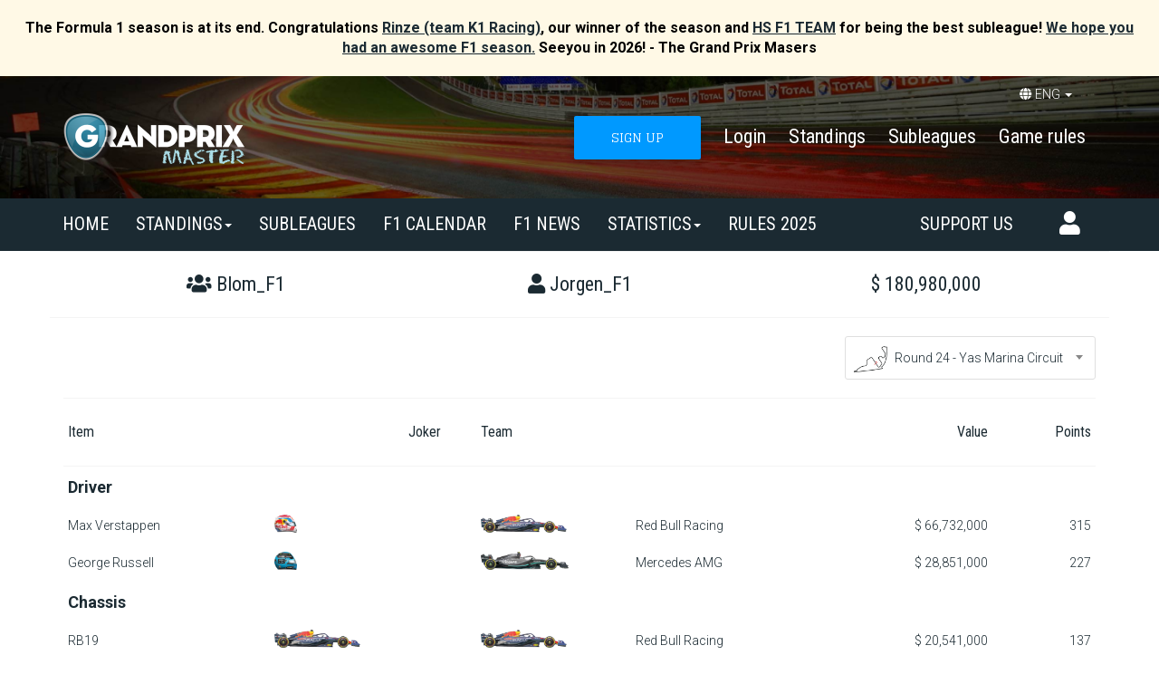

--- FILE ---
content_type: text/html; charset=utf-8
request_url: https://www.grandprixmaster.com/participant/jorgen_f1-blom_f1/
body_size: 11204
content:



<!DOCTYPE html>
<html lang="en">
	<head>
		<meta charset="utf-8">

        <!-- BEGIN SEO -->
        

        
        <title>The Formula1 manager game! - Lineup of Jorgen_F1 with team 'Blom_F1'  - Grand Prix Master</title>
        <meta property="og:title" content="Grand Prix Master - The Formula 1 Manager game! - Experience the Formula1 races even more intense!" />

        
        <meta name="description" property="og:description" content="View the Formula1 lineup of team `Blom_F1` of `Jorgen_F1` at the coolest Formula 1 teammanager around!">
        <meta name="keywords" content="Formula1, Grand Prix Master, Formula 1 manager, subleagues, free to play, winner, retina, tablet, mobile" />

        <!-- facebook -->
        <meta property="og:site_name" content="Grand Prix Master" />

        
        <meta property="og:type" content="article" />

        
        <meta property="og:image" content="https://www.grandprixmaster.com/static/img/share_social_ENG.jpg" />
        

        
            
        

        
        <link rel="canonical" href="https://www.grandprixmaster.com/participant/jorgen_f1-blom_f1/"/>
        <meta property="og:url" content="https://www.grandprixmaster.com/participant/jorgen_f1-blom_f1/" />

        <link rel="alternate" hreflang="en" href="https://www.grandprixmaster.com/participant/jorgen_f1-blom_f1/" />
        <link rel="alternate" hreflang="nl" href="https://www.formule1meester.nl/participant/jorgen_f1-blom_f1/" />
        <!-- END SEO -->

		<meta name="viewport" content="initial-scale=1, width=device-width, height=device-height, viewport-fit=cover">



        <meta name="google-site-verification" content="-4Ns7_jvdAt_MKoW1azh0f9KMcBEbZyXObjK_zU6E-E" />
        <meta name="msvalidate.01" content="85EF1899ED871B3B9D8A64ADD6BC3D8C" />
        <meta name="msvalidate.01" content="EB355B16AE009C5548CFCB23E96C3DC1" />
        <meta property="fb:admins" content="834065577" />
        <meta property="fb:app_id" content="337940956318316" />
		<meta name="author" content="MeesterGames">

		<!-- Fix for IE compatible mode is switch off (bloody.ie)-->
		<meta http-equiv="X-UA-Compatible" content="IE=edge" />
		<!-- end -->

        
        <link rel="image_src" href="//www.grandprixmaster.com/static/img/share_social_ENG.jpg" />
        

		<!-- The styles -->

        <!-- Bootstrap core CSS -->
        <link href="/static/css/bootstrap/css/bootstrap.min.css" type="text/css" rel="stylesheet" />

        <!-- CSS Select -->
        <link href="/static/css/select2.min.css" rel="stylesheet" />
        <link href="/static/css/aos.css" type="text/css" rel="stylesheet" />


        <link rel="stylesheet" href="/static/CACHE/css/output.f7bc1919ac9e.css" type="text/css">

        <!-- google fonts -->
        <link href="https://fonts.googleapis.com/css?family=Roboto+Condensed:400,700|Roboto:300,400,400i,700|Glegoo:400,700" type="text/css" rel="stylesheet" />

        <!-- font awesome -->
        <link rel="stylesheet" href="https://use.fontawesome.com/releases/v5.7.2/css/all.css" integrity="sha384-fnmOCqbTlWIlj8LyTjo7mOUStjsKC4pOpQbqyi7RrhN7udi9RwhKkMHpvLbHG9Sr" crossorigin="anonymous">

        <!-- jQuery https://cdnjs.com/libraries/ -->
        <script type="text/javascript" src="/static/js/jquery.min.js"></script>
        <script type="text/javascript" src='/static/js/jquery.easing.min.js'></script>
        <script type="text/javascript" src="/static/js/underscore-min.js"></script>

        <!-- bootstrap javascript -->
        <script src="/static/css/bootstrap/js/bootstrap.min.js"></script>
        <script type="text/javascript" src="/static/js/jquery.validate.min.js"></script>
        <script type="text/javascript" src="/static/js/select2.full.min.js"></script>

        <script src="/static/CACHE/js/output.d6e688b6cc4b.js"></script>
<script src="/static/CACHE/js/output.9e6002cb3ca8.js" async></script>
<script src="/static/CACHE/js/output.13958abe9513.js"></script>

        <link rel="icon" type="image/png" sizes="32x32" href="/static/img/favicon-32x32.054e199a81d7_CACHE_OPTIPNG.png">
        <link rel="icon" type="image/png" sizes="16x16" href="/static/img/favicon-16x16.853b4a7bfaeb_CACHE_OPTIPNG.png">
        <link rel="manifest" href="/static/img/site.1cde71bbbb74_CACHE.webmanifest">
        <link rel="mask-icon" href="/static/img/safari-pinned-tab.409d270a003d_CACHE.svg" color="#5bbad5">
        
        <meta name="apple-mobile-web-app-title" content="GP Master">
        <meta name="application-name" content="GP Master">
        
        <meta name="theme-color" content="#1B2A32"/>

		<!-- The fav and touch icons -->
        
        <link rel="shortcut icon" href="/static/img/favicon_ENG.bbe3edbe5af9_CACHE.ico' type="image/x-icon" />
        <link rel="apple-touch-icon" href="/static/img/apple-touch-icon.e0f72bd65745_CACHE_OPTIPNG.png" />
        <link rel="apple-touch-icon" sizes="57x57" href="/static/img/apple-touch-icon-57x57_ENG.png" />
        <link rel="apple-touch-icon" sizes="72x72" href="/static/img/apple-touch-icon-72x72_ENG.png" />
        <link rel="apple-touch-icon" sizes="76x76" href="/static/img/apple-touch-icon-76x76_ENG.png" />
        <link rel="apple-touch-icon" sizes="114x114" href="/static/img/apple-touch-icon-114x114_ENG.png" />
        <link rel="apple-touch-icon" sizes="120x120" href="/static/img/apple-touch-icon-120x120_ENG.png" />
        <link rel="apple-touch-icon" sizes="144x144" href="/static/img/apple-touch-icon-144x144_ENG.png" />
        <link rel="apple-touch-icon" sizes="152x152" href="/static/img/apple-touch-icon-152x152_ENG.png" />
        <link rel="apple-touch-icon" sizes="180x180" href="/static/img/apple-touch-icon-180x180_ENG.png" />
        <link rel="apple-touch-startup-image" href="static/img/gp-launch-640x1136.png" media="(device-width: 320px) and (device-height: 568px) and (-webkit-device-pixel-ratio: 2) and (orientation: portrait)">
        <link rel="apple-touch-startup-image" href="static/img/gp-launch-750x1294.png" media="(device-width: 375px) and (device-height: 667px) and (-webkit-device-pixel-ratio: 2) and (orientation: portrait)">
        <link rel="apple-touch-startup-image" href="static/img/gp-launch-1242x2148.png" media="(device-width: 414px) and (device-height: 736px) and (-webkit-device-pixel-ratio: 3) and (orientation: portrait)">
        <link rel="apple-touch-startup-image" href="static/img/gp-launch-1125x2436.png" media="(device-width: 375px) and (device-height: 812px) and (-webkit-device-pixel-ratio: 3) and (orientation: portrait)">
        <link rel="apple-touch-startup-image" href="static/img/gp-launch-1536x2048.png" media="(min-device-width: 768px) and (max-device-width: 1024px) and (-webkit-min-device-pixel-ratio: 2) and (orientation: portrait)">
        <link rel="apple-touch-startup-image" href="static/img/gp-launch-1668x2224.png" media="(min-device-width: 834px) and (max-device-width: 834px) and (-webkit-min-device-pixel-ratio: 2) and (orientation: portrait)">
        <link rel="apple-touch-startup-image" href="static/img/gp-launch-2048x2732.png" media="(min-device-width: 1024px) and (max-device-width: 1024px) and (-webkit-min-device-pixel-ratio: 2) and (orientation: portrait)">
        

        
            <script
                src="https://browser.sentry-cdn.com/5.10.2/bundle.min.js"
                integrity="sha384-ssBfXiBvlVC7bdA/VX03S88B5MwXQWdnpJRbUYFPgswlOBwETwTp6F3SMUNpo9M9"
                crossorigin="anonymous"></script>
            <script>
                Sentry.init({ dsn: 'https://4f5e69f840f449149e34ac4c724b864a@sentry.meestergames.nl/2' });
                
            </script>

            <!-- <script src="//cdnjs.cloudflare.com/ajax/libs/raven.js/3.26.2/raven.min.js"></script>
            <script>
                Raven.config('https://4f5e69f840f449149e34ac4c724b864a@sentry.meestergames.nl/2').install();
                
            </script> -->
        

        
            <!-- Google tag (gtag.js) -->
            <script async src="https://www.googletagmanager.com/gtag/js?id=G-06DH9LQY62"></script>
            <script>
              window.dataLayer = window.dataLayer || [];
              function gtag(){dataLayer.push(arguments);}
              gtag('js', new Date());
              var gtag_account = 'G-06DH9LQY62';
              gtag('config', gtag_account);
              
            </script>
        

        
        

        <!-- /participant/jorgen_f1-blom_f1/ -->
        
            <script async src="https://pagead2.googlesyndication.com/pagead/js/adsbygoogle.js?client=ca-pub-6627273185445715" crossorigin="anonymous"></script>
        
        
	</head>

<div id="fb-root"></div>
<script>
  window.fbAsyncInit = function() {
    FB.init({
      appId            : '337940956318316',
      autoLogAppEvents : true,
      xfbml            : true,
      version          : 'v4.0'
    });
  };
</script>
<script async defer src="//connect.facebook.net/en_US/sdk.js"></script>

<script type="text/javascript">
    function DropDown(el) {
        this.dd = el;
        this.initEvents();
    }
    DropDown.prototype = {
        initEvents : function() {
            var obj = this;

            obj.dd.on('click', function(event){
                $(this).toggleClass('active');
                event.stopPropagation();
            });
        }
    }

    $(function() {

        var dd = new DropDown( $('#dd') );

        $(document).click(function() {
            // all dropdowns
            $('.wrapper-dropdown-2').removeClass('active');
        });

    });
</script>


<div id="loginNav" class="overlay overlay-login hidden-xs">
    <div class="container">
        <div class="row background-login">
            <div class="col-lg-12 col-md-12 col-xs-12">
                <div class="text-right">
                    <span href="javascript:void(0)" class="" onclick="closeLogin()">
                        <i class="fas fa-times-circle input-close"></i>
                    </span>
                </div>
                <h2 class="text-center" style="margin-top: -22px;">Login</h2>
            </div>
            <div class="col-lg-12 col-md-12 col-sm-12 col-xs-12 text-center">
                <form method="post" action="/accounts/login/" class="control login">
                <input type="hidden" name="csrfmiddlewaretoken" value="VgDZ6hkNmzczX009UNaq4Xz2eHFfjmnI4E9bXtvc3uLmI1FqL3FZYiOJ6j7gjFcy">
                
                    <input type="hidden" name="next" value="" />
                    <ul>
                        <li class="label-text" style="padding-top:16px;">&nbsp;</li>
                        <li>
                            <input name="email" type="text" maxlength="80" class="inputText form-control" value="" required />
                            <span class="floating-label email">Email address</span>
                            
                        </li>
                        <li class="label-text">&nbsp;</li>
                        <li>
                            <input name="password" type="password" maxlength="80" class="inputText form-control" value="" required />
                            <span class="floating-label password">Password</span>
                            
                        </li>
                        <li>
                            <button type="submit" value="" class="btn btn-success margin-bottom-30 margin-top-30" style="width:326px;left: 47px;display: block;">Login</button>
                        </li>
                        <li class="label-text border-bottom" style="padding-top:16px;">&nbsp;</li>
                    </ul>
                </form>
            </div>
            <div class="col-lg-12 col-md-12 col-sm-12 col-xs-12 text-center">
                <ul>
                    <li class="padding-bottom-20 text-center">Login with one of the following methods:</li>
                    <li>
                        <button onclick="window.location='/accounts/login/facebook/'" type="submit" class="button-social">
                            <img src="/static/img/icon-facebook.png" width="32px">
                        </button>
                        
                        <button type="button" onclick="window.location='/accounts/login/google-oauth2/'" class="button-social">
                            <img src="/static/img/icon-google.png" width="32px">
                        </button>
                    </li>
                    <li class="margin-top-30">
                        If you don&apos;t have an account yet, please click the button below to create your account
                    </li>
                    <li class="margin-top-30">
                        <button type="submit" value="Subscribe" class="btn btn-primary" onclick="window.location='/accounts/register/'" >SIGN UP</button>
                    </li>
                </ul>
            </div>
            <div class="col-lg-12 col-md-12 col-sm-12 col-xs-12">
                <ul class="text-center margin-top-20">
                    <li><a href="/accounts/password/reset/">Forgot password?</a></li>
                </ul>
            </div>
        </div>
    </div>
</div>

<script>
function openLogin() {
    document.getElementById("loginNav").style.height = "100%";
    $("#email").focus();
    $("#email").select();
}
function closeLogin() {
    document.getElementById("loginNav").style.height = "0%";
}
</script>

<body role="document" id="f1">
    
        <div class="highlight-message">
            The Formula 1 season is at its end. Congratulations <a href="https://www.grandprixmaster.com/participant/rinze-k1-racing/">Rinze (team K1 Racing)</a>, our winner of the season and <a href="https://www.grandprixmaster.com/subleagues/hs-f1-team/">HS F1 TEAM</a> for being the best subleague! <a href="https://www.grandprixmaster.com/donation">We hope you had an awesome F1 season.</a> Seeyou in 2026! - The Grand Prix Masers
        
        </div>
    
    
    <div class="hidden-sm hidden-md hidden-lg">
        <div id="mySidenav" class="sidenav">
            


<style>
[class^='animate-'],
[class*=' animate-'] {
  visibility: visible;
}

.animate-outToRight .menu__item {
  -webkit-animation: outToRight 0.6s both cubic-bezier(0.7, 0, 0.3, 1);
  animation: outToRight 0.6s both cubic-bezier(0.7, 0, 0.3, 1);
}

.delayed {
  animation-delay: 6s;
  -webkit-animation-delay: 6s;
}

@-webkit-keyframes outToRight {
  to {
    opacity: 0;
    -webkit-transform: translate3d(100%, 0, 0);
    transform: translate3d(100%, 0, 0);
  }
}

@keyframes outToRight {
  to {
    opacity: 0;
    -webkit-transform: translate3d(100%, 0, 0);
    transform: translate3d(100%, 0, 0);
  }
}

.animate-outToLeft .menu__item {
  -webkit-animation: outToLeft 0.6s both cubic-bezier(0.7, 0, 0.3, 1);
  animation: outToLeft 0.6s both cubic-bezier(0.7, 0, 0.3, 1);
}

@-webkit-keyframes outToLeft {
  to {
    opacity: 0;
    -webkit-transform: translate3d(-100%, 0, 0);
    transform: translate3d(-100%, 0, 0);
  }
}

@keyframes outToLeft {
  to {
    opacity: 0;
    -webkit-transform: translate3d(-100%, 0, 0);
    transform: translate3d(-100%, 0, 0);
  }
}

.animate-inFromLeft .menu__item {
  -webkit-animation: inFromLeft 0.6s both cubic-bezier(0.7, 0, 0.3, 1);
  animation: inFromLeft 0.6s both cubic-bezier(0.7, 0, 0.3, 1);
  -webkit-animation-delay: 0.1s;
  animation-delay: 0.1s;
}

@-webkit-keyframes inFromLeft {
  from {
    opacity: 0;
    -webkit-transform: translate3d(-100%, 0, 0);
    transform: translate3d(-100%, 0, 0);
  }
  to {
    opacity: 1;
    -webkit-transform: translate3d(0, 0, 0);
    transform: translate3d(0, 0, 0);
  }
}

@keyframes inFromLeft {
  from {
    opacity: 0;
    -webkit-transform: translate3d(-100%, 0, 0);
    transform: translate3d(-100%, 0, 0);
  }
  to {
    opacity: 1;
    -webkit-transform: translate3d(0, 0, 0);
    transform: translate3d(0, 0, 0);
  }
}

.animate-inFromRight .menu__item {
  -webkit-animation: inFromRight 0.6s both cubic-bezier(0.7, 0, 0.3, 1);
  animation: inFromRight 0.6s both cubic-bezier(0.7, 0, 0.3, 1);
}

@-webkit-keyframes inFromRight {
  from {
    opacity: 0;
    -webkit-transform: translate3d(100%, 0, 0);
    transform: translate3d(100%, 0, 0);
  }
  to {
    opacity: 1;
    -webkit-transform: translate3d(0, 0, 0);
    transform: translate3d(0, 0, 0);
  }
}

@keyframes inFromRight {
  from {
    opacity: 0;
    -webkit-transform: translate3d(100%, 0, 0);
    transform: translate3d(100%, 0, 0);
  }
  to {
    opacity: 1;
    -webkit-transform: translate3d(0, 0, 0);
    transform: translate3d(0, 0, 0);
  }
}

.wrapper {
    display:inline-block;
    width:270px;
}

.contents, .contents .inner {
    display:inline-block;
    width: 106%;
}

.contents {
    white-space:nowrap;
    margin-left: -1em;
    padding-left: 1em;
}

.contents .inner {
    width:0%;
    overflow:hidden;
    -webkit-transition: width 1s ease-in-out;
    -moz-transition: width 1s ease-in-out;
    -o-transition: width 1s ease-in-out;
    transition: width 1s ease-in-out;
}

.wrapper .contents .inner {
    width:100%;
}

</style>

<div class="wrapper">
    <div class="contents">
        <div class="inner">
            <nav id="ml-menu" class="mobile menu">
            <div class="mobile-header text-right">
              <a href="javascript:void(0)" class="closebtn no-hover" onclick="closeSideNav()" id="t">&times;</a>
              <div class="text-center">
              
                <!--
                
                    <a href="/" ><img class="logo" src="/static/img/logo-grandprixmaster.19b4a8c5b791_CACHE_OPTIPNG.png" alt="Grand Prix Master"></a>
                
              -->
              
              </div>
            </div>
            <div class="text-center counter">
              <table>
                
                
                  <thead>
                      <th class="text-center font-11">
                      
                          Grand Prix Master database 2025 will be closed in
                          
                      </th>
                                
                      <!--<th class="border-bottom font-11">Round  opens in</th>-->
                  </thead>
                  <tbody>
                      <tr>
                          
                
                
              </table>
            </div>

            <div class="menu__wrap">
              <ul id="mobile-mainmenu" class="mobile-mainmenu">
                  <li class="menu__item" role="menuitem"><a class="menu__link" href="/"><i class="fas fa-home"></i>Home</a></li>
                  <li class="menu__item" role="menuitem"><a class="menu__link" href="/help#changes2025"><i class="fas fa-question-circle"></i>Rules 2025</a></li>
                  
                      
                      <li class="menu__item" role="menuitem"><a class="menu__link" href="/accounts/register/"><i class="far fa-edit"></i>Subscribe</a></li>
                      <li class="menu__item" role="menuitem"><a class="menu__link" href="/accounts/login/"><i class="fas fa-sign-in-alt"></i>Login</a></li>
                  
                  <li class="menu__item border-top-grey" role="menuitem"><a href="/standings-overall/"><i class="fas fa-chart-area"></i>Standings</a></li>
                  <li class="menu__item" role="menuitem"><a href="/standings-round/"><i class="fas fa-chart-area"></i>Standings round</a></li>

                  <li class="menu__item" role="menuitem"><a href="/formula1-calendar/"><i class="fas fa-calendar-week"></i>F1 calendar</a></li>


                  <li class="menu__item border-top-grey" role="menuitem"><a class="menu__link" href="/teams/"><i class="fas fa-car"></i>Teams</a></li>
                  <li class="menu__item" role="menuitem"><a class="menu__link" href="/drivers/"><i class="fas fa-address-book"></i>Drivers</a></li>

                  
                  

                  
                  <a href="https://formule1meester.nl" class="flag margin-bottom-30"><i class="fas fa-globe-americas"></i> <img src="/static/img/flag_NED.png" alt="Nederlands"> Nederlands</a>
                  

              </ul>
              <ul id="mobile-submenu-1" style="visibility: hidden; top: 236px; position: absolute;width: 100%;">
                  <li class="menu__item" role="menuitem" onclick="openSideNav()" style="padding-left: 12px;"><i class="fas fa-angle-left"></i> Back</li>
                  <li class="menu__item header-menu-mobile" role="menuitem">My subleagues</li>
                  
              </ul>
            </div>
          </nav>
        </div>
    </div>
</div>



<script>
$(function() {
  function slideMenu() {
    var activeState = $("#menu-container .menu-list").hasClass("active");
    $("#menu-container .menu-list").animate({left: activeState ? "0%" : "-100%"}, 400);
  }
  $("#menu-wrapper").click(function(event) {
    event.stopPropagation();
    $("#hamburger-menu").toggleClass("open");
    $("#menu-container .menu-list").toggleClass("active");
    slideMenu();

    $("body").toggleClass("overflow-hidden");
  });

  $(".menu-list").find(".accordion-toggle").click(function() {
    $(this).next().toggleClass("open").slideToggle("fast");
    $(this).toggleClass("active-tab").find(".menu-link").toggleClass("active");

    $(".menu-list .accordion-content").not($(this).next()).slideUp("fast").removeClass("open");
    $(".menu-list .accordion-toggle").not(jQuery(this)).removeClass("active-tab").find(".menu-link").removeClass("active");
  });
}); // jQuery load


  
$('.menu__wrap ul').bind('animationend webkitAnimationEnd oAnimationEnd MSAnimationEnd', function(e) {
  console.log(e);
  if ($(e.currentTarget).attr('class').indexOf('out') > -1) {
    $(e.currentTarget).css('visibility', 'hidden');
  };
});
</script>


        </div>
    </div>
    <div id="page-content" class="hidden-sm hidden-md hidden-lg ">

        





        <div class="mobile-header hidden-sm hidden-md hidden-lg">
            <span onclick="openSideNav()" class="openbtn" ><i class="fas fa-bars"></i></span>
            

	<header>
	    <nav class="col-xs-12 scroll" id="mobile-hor-nav">
	    
		    <a href="/standings-overall/" class=""><span class="nav-item" style="width: 152px;">Standings overall</span></a>
		    <a href="/standings-round/" class=""><span class="nav-item" style="width: 151px;">Standings round</span></a>
		    <a href="/subleagues/" class=""><span class="nav-item">Subleagues</span></a>
		    <a href="/news/" class=""><span class="nav-item" style="width: 84px;">F1 news</span></a>
		    <a href="/formula1-calendar/" class=""><span class="nav-item" style="width: 115px;">F1 calendar</span></a>
	    
		</nav>
    </header>

<script>
	$(function() {
		if ($('#mobile-hor-nav .active').length) {
		  var outerContent = $('#mobile-hor-nav');
		  var innerContent = 0;
		  $('#mobile-hor-nav a').each(function(index) {
			if ($(this).is('.active')) return false;
			innerContent += $(this).width()
		  })
		  //console.log(innerContent);
  		  //outerContent.scrollLeft((innerContent - outerContent.width()) / 2);
  		  outerContent.scrollLeft(innerContent);
		}
	});
</script>

        </div>
        
    </div>
    <div id="page-content" class="header hidden-xs">
        <div class="header">
            
            <div class="container">
                <div class="row">
                    <div class="col-lg-2 col-md-2 col-sm-3 col-xs-12">
                        <a href="/">
                        
                            <img class="logo-site" src="/static/img/logo-grandprixmaster.19b4a8c5b791_CACHE_OPTIPNG.png" alt="Grand Prix Master">
                        
                        </a>
                    </div>
                    



				<div id="language" class="pull-right margin-top-10 language" style="margin-right: 41px;">
          
          <li class="dropdown">
            <a href="#" class="dropdown-toggle flag" data-toggle="dropdown" style="color: #fff;"><i class="fa fa-globe" aria-hidden="true"></i> ENG <span class="caret"></span></a>
            <ul class="dropdown-menu flag" role="menu">
                <li><a href="http://formule1meester.nl"><img src="/static/img/flag_NED.png" style="margin-right:3px; height:10px; font-size: 11px;top: -1px;position: relative;text-decoration: none;" alt="Nederlands" /> NL</a></li>
            </ul>
          </li>
          
        </div>
        <div class="topmenu col-lg-10 col-md-10 col-sm-9">
          <div class="navbar navbar pull-right">
            <div class="navbar-collapse collapse">
              <ul class="nav navbar-nav">
              
                  <span class="pull-right">
    								<li><button type="submit" value="Subscribe" class="btn btn-primary pull-right" onclick="window.location='/accounts/register/'" >SIGN UP</button></li>
    								<li><a href="#" onclick="openLogin()" style="cursor:pointer">Login</a></li>
                    <li><a href="/standings-overall/">Standings</a></li>
                    <li><a href="/subleagues/">Subleagues</a></li>
                    <li><a href="/help">Game rules</a></li>
		              </span>
                
              </ul>
            </div>
          </div>
        </div>
        


                </div>
            </div>
            
        </div>
    </div>

    


<div class="col-lg-12 col-md-12 col-sm-12 menu hidden-xs">
    <div class="container padding-left-0">
        <div class="logo-mobile visible-xs"><a href="/"><img src="/static/img/logo-formule1meester.579c91a7fb54_CACHE_OPTIPNG.png" alt="Formule 1 Meester"></a></div>
        <div class="navbar navbar">
            <div class="navbar-collapse collapse padding-right-0" style="margin-left:-2px;">
                <div class="fixednav-mobile visible-xs">
                    <a id="hamburger" class="mm-fixed-top" href="#menu"><span></span></a>
                </div>
                <ul class="nav navbar-nav col-lg-12 col-md-12 col-sm-12 padding-right-0">
                    <li><a href="/">Home</a></li>
                    <li class="dropdown ">
                        <a href="#" class="dropdown-toggle" data-toggle="dropdown">Standings<span class="caret"></span></a>
                        <ul class="dropdown-menu" role="menu">
                            <li><a href="/standings-overall/">Standings overall</a></li>
                            <li><a href="/standings-round/">Standings round</a></li>
                        </ul>
                    </li>
                    <li class=" dropdown">
                        <a href="/subleagues/">SUBLEAGUES</a>
                    </li>
                    <li class=""><a href="/formula1-calendar/" class="">F1 calendar</a></li>
                    <li class=""><a href="/news/" class="">F1 news</a></li>
                    <li class="dropdown ">
                        <a href="#" class="dropdown-toggle" data-toggle="dropdown">Statistics<span class="caret"></span></a>
                        <ul class="dropdown-menu" role="menu">
                            <li><a href="/teams/">Teams</a></li>
                            <li><a href="/drivers/">Drivers</a></li>
                        </ul>
                    </li>
                    <li><a href="/help#changes2025">Rules 2025</a></li>
                    <li class="pull-right topmenu">
                        <div class="navbar navbar pull-right">
                            <div class="navbar-collapse collapse">
                              <ul class="nav navbar-nav">
                                <li class="dropdown">
                                   <a class="avatar" data-toggle="dropdown" href="#" style="left: 10px;color:#fff;top: 0px;position: relative;padding-bottom: 35px;text-decoration: none;"><i class="fa fa-user" aria-hidden="true"></i><span class="badge badge-important" style="position: relative;top: -17px;left: -9px;"></span></a>
                                  <ul class="dropdown-menu list-menu profile" role="menu" style="text-align: left;">
                                    <li style="border-bottom: 1px solid #eee;width: 100%;"><img src="" style="margin-right:5px;background-color: #fff;" /><span id="menu-username"> </li>
                                    <li style="margin-top: 20px !important;">
                                      <a href="/accounts/"><i class="fa fa-user" aria-hidden="true"></i>Profile</a></li>
                                    <li>
                                      <a href="/subleagues/admin/"><i class="fa fa-cog" aria-hidden="true"></i>Subleagues <span class="badge badge-important"></span></a>
                                    </li>
                                    <li style="margin-bottom: 20px !important;">
                                      <a href="/accounts/logout/"><i class="fas fa-sign-out-alt"></i>Logout</a>
                                    </li>
                                  </ul>
                                </li>
                              </ul>
                            </div>
                          </div>
                    </li>
                    <li class="pull-right">
                        <a href="/donation">Support us</a>
                    </li>
                </ul>
            </div>
        </div>
    </div>
</div>

    
<div class="tab-content team">
    <div class="container content">
        <div class="row">
            <div class="col-md-12 col-sm-12 col-xs-12 breadcrumb visible-xs">
               <i class="fas fa-angle-left"></i> <a href="javascript:history.back()">Back</a> 
            </div>
        </div>
        <div class="row">
            <div class="col-md-12 col-sm-12 col-xs-12 background participant">
                <h1 class="col-lg-4 col-md-4 col-sm-4 col-xs-4 ellipses text-center"><i class="fas fa-users hidden-xs"></i> Blom_F1</h1>
                <h2 class="col-lg-4 col-md-4 col-sm-4 col-xs-4 ellipses text-center"><i class="fas fa-user hidden-xs"></i> Jorgen_F1</h2>
                <h3 class="col-lg-4 col-md-4 col-sm-4 col-xs-4 ellipses text-center"><i class="fas fa-money hidden-xs"></i> $ 180,980,000  </h3>
            </div>
        </div>
        <div class="row">
            
            <div class="col-lg-6 col-md-6 col-sm-6 col-xs-12 margin-top-20 margin-bottom-20 pull-right">
                <!-- desktop version -->
                <div id="round-selector" class="col-lg-6 col-md-6 col-sm-4 col-xs-12 padding-left-0 padding-right-0 hidden-xs pull-right" tabindex="1">
                    <select id="round-selector2" style="width: 100%" onchange="window.location = this.value;">
                        
                        
                            <option selected="selected" value="/participant/jorgen_f1-blom_f1/round-24/" data-country="abu dhabi">Round 24 - Yas Marina Circuit</option>
                         
                            <option  value="/participant/jorgen_f1-blom_f1/round-23/" data-country="qatar">Round 23 - Lusail International Circuit</option>
                         
                            <option  value="/participant/jorgen_f1-blom_f1/round-22/" data-country="united states">Round 22 - Las Vegas Strip Circuit</option>
                         
                            <option  value="/participant/jorgen_f1-blom_f1/round-21/" data-country="brazil">Round 21 - Autódromo José Carlos Pace</option>
                         
                            <option  value="/participant/jorgen_f1-blom_f1/round-20/" data-country="mexico">Round 20 - Autódromo Hermanos Rodríguez</option>
                         
                            <option  value="/participant/jorgen_f1-blom_f1/round-19/" data-country="united states">Round 19 - Circuit of The Americas</option>
                         
                            <option  value="/participant/jorgen_f1-blom_f1/round-18/" data-country="singapore">Round 18 - Marina Bay Street Circuit</option>
                         
                            <option  value="/participant/jorgen_f1-blom_f1/round-17/" data-country="azerbaijan">Round 17 - Baku City Circuit</option>
                         
                            <option  value="/participant/jorgen_f1-blom_f1/round-16/" data-country="italy">Round 16 - Autodromo Nazionale Monza</option>
                         
                            <option  value="/participant/jorgen_f1-blom_f1/round-15/" data-country="netherlands">Round 15 - Circuit Zandvoort</option>
                         
                            <option  value="/participant/jorgen_f1-blom_f1/round-14/" data-country="hungary">Round 14 - Hungaroring</option>
                         
                            <option  value="/participant/jorgen_f1-blom_f1/round-13/" data-country="belgium">Round 13 - Circuit de Spa-Francorchamps</option>
                         
                            <option  value="/participant/jorgen_f1-blom_f1/round-12/" data-country="great britain">Round 12 - Silverstone Circuit</option>
                         
                            <option  value="/participant/jorgen_f1-blom_f1/round-11/" data-country="austria">Round 11 - Red Bull Ring</option>
                         
                            <option  value="/participant/jorgen_f1-blom_f1/round-10/" data-country="canada">Round 10 - Circuit Gilles-Villeneuve</option>
                         
                            <option  value="/participant/jorgen_f1-blom_f1/round-9/" data-country="spain">Round 9 - Circuit de Barcelona-Catalunya</option>
                         
                            <option  value="/participant/jorgen_f1-blom_f1/round-8/" data-country="monaco">Round 8 - Circuit de Monaco</option>
                         
                            <option  value="/participant/jorgen_f1-blom_f1/round-7/" data-country="italy">Round 7 - Autodromo Internazionale Enzo e Dino Ferrari</option>
                         
                            <option  value="/participant/jorgen_f1-blom_f1/round-6/" data-country="united states">Round 6 - Miami International Autodrome</option>
                         
                            <option  value="/participant/jorgen_f1-blom_f1/round-5/" data-country="saudi arabia">Round 5 - Jeddah Corniche Circuit</option>
                         
                            <option  value="/participant/jorgen_f1-blom_f1/round-4/" data-country="bahrain">Round 4 - Bahrain International Circuit</option>
                         
                            <option  value="/participant/jorgen_f1-blom_f1/round-3/" data-country="japan">Round 3 - Suzuka Circuit</option>
                         
                            <option  value="/participant/jorgen_f1-blom_f1/round-2/" data-country="china">Round 2 - Shanghai International Circuit</option>
                         
                            <option  value="/participant/jorgen_f1-blom_f1/round-1/" data-country="australia">Round 1 - Albert Park Grand Prix Circuit</option>
                         
                    </select>
                </div>
                <!-- end desktop version -->

                <!-- mobile version -->
                <div id="round-selector-mobile" class="col-xs-12 padding-left-0 padding-right-0 visible-xs" tabindex="1">
                    <div class="styled-select slate">
                        <select id="round-selector2" onchange="window.location = this.value;">
                            
                            
                                <option selected="selected" value="/participant/jorgen_f1-blom_f1/round-24/" data-country="abu dhabi">Round 24 - Yas Marina Circuit</option>
                             
                                <option  value="/participant/jorgen_f1-blom_f1/round-23/" data-country="qatar">Round 23 - Lusail International Circuit</option>
                             
                                <option  value="/participant/jorgen_f1-blom_f1/round-22/" data-country="united states">Round 22 - Las Vegas Strip Circuit</option>
                             
                                <option  value="/participant/jorgen_f1-blom_f1/round-21/" data-country="brazil">Round 21 - Autódromo José Carlos Pace</option>
                             
                                <option  value="/participant/jorgen_f1-blom_f1/round-20/" data-country="mexico">Round 20 - Autódromo Hermanos Rodríguez</option>
                             
                                <option  value="/participant/jorgen_f1-blom_f1/round-19/" data-country="united states">Round 19 - Circuit of The Americas</option>
                             
                                <option  value="/participant/jorgen_f1-blom_f1/round-18/" data-country="singapore">Round 18 - Marina Bay Street Circuit</option>
                             
                                <option  value="/participant/jorgen_f1-blom_f1/round-17/" data-country="azerbaijan">Round 17 - Baku City Circuit</option>
                             
                                <option  value="/participant/jorgen_f1-blom_f1/round-16/" data-country="italy">Round 16 - Autodromo Nazionale Monza</option>
                             
                                <option  value="/participant/jorgen_f1-blom_f1/round-15/" data-country="netherlands">Round 15 - Circuit Zandvoort</option>
                             
                                <option  value="/participant/jorgen_f1-blom_f1/round-14/" data-country="hungary">Round 14 - Hungaroring</option>
                             
                                <option  value="/participant/jorgen_f1-blom_f1/round-13/" data-country="belgium">Round 13 - Circuit de Spa-Francorchamps</option>
                             
                                <option  value="/participant/jorgen_f1-blom_f1/round-12/" data-country="great britain">Round 12 - Silverstone Circuit</option>
                             
                                <option  value="/participant/jorgen_f1-blom_f1/round-11/" data-country="austria">Round 11 - Red Bull Ring</option>
                             
                                <option  value="/participant/jorgen_f1-blom_f1/round-10/" data-country="canada">Round 10 - Circuit Gilles-Villeneuve</option>
                             
                                <option  value="/participant/jorgen_f1-blom_f1/round-9/" data-country="spain">Round 9 - Circuit de Barcelona-Catalunya</option>
                             
                                <option  value="/participant/jorgen_f1-blom_f1/round-8/" data-country="monaco">Round 8 - Circuit de Monaco</option>
                             
                                <option  value="/participant/jorgen_f1-blom_f1/round-7/" data-country="italy">Round 7 - Autodromo Internazionale Enzo e Dino Ferrari</option>
                             
                                <option  value="/participant/jorgen_f1-blom_f1/round-6/" data-country="united states">Round 6 - Miami International Autodrome</option>
                             
                                <option  value="/participant/jorgen_f1-blom_f1/round-5/" data-country="saudi arabia">Round 5 - Jeddah Corniche Circuit</option>
                             
                                <option  value="/participant/jorgen_f1-blom_f1/round-4/" data-country="bahrain">Round 4 - Bahrain International Circuit</option>
                             
                                <option  value="/participant/jorgen_f1-blom_f1/round-3/" data-country="japan">Round 3 - Suzuka Circuit</option>
                             
                                <option  value="/participant/jorgen_f1-blom_f1/round-2/" data-country="china">Round 2 - Shanghai International Circuit</option>
                             
                                <option  value="/participant/jorgen_f1-blom_f1/round-1/" data-country="australia">Round 1 - Albert Park Grand Prix Circuit</option>
                             
                        </select>
                    </div>
                </div>
                <!-- end mobile version -->
            </div>
            <script>
            function formatState (state) {
              if (!state.id) { return state.text; }
              var $state = $(
                '<span><img src="/static/img/data/circuits/' + $(state.element).attr('data-country') + '-b.png" /> ' + state.text + '</span>'
              );
              return $state;
            };

            $("#round-selector select").select2({templateResult: formatState, minimumResultsForSearch: Infinity, templateSelection: formatState});

            function DropDown(el) {
                this.dd = el;
                this.initEvents();
            };
            DropDown.prototype = {
                initEvents : function() {
                    var obj = this;

                    obj.dd.on('click', function(event){
                        $(this).toggleClass('active');
                        event.stopPropagation();
                    });
                }
            };
            </script>
            

        </div>
        
         



<div class="row visible-xs lineup_text">
    <table class="table-hover col-lg-12 col-md-12 col-sm-12 col-xs-12">
        <thead>
            <tr class="background">
                <th width="65%" colspan="2">Item</th>
                <th width="20%" class="text-left">Joker</th>
                <th width="15%" class="text-right">Pnt</th>
            </tr>
        </thead>
        <tbody>
            <tr class="no-hover">
                <td class="no-hover table-header" colspan="4" width="100%">Driver</td>
            </tr>
            



        <tr class="row-click" onclick="window.location='/drivers/max-verstappen/'">
            <td width="40%">Max Verstappen </td>
            <td width="25%"><img src="/static/img/data/RBR-VER.png" alt="Max Verstappen" /></td>
            <td width="20%" class="text-left">&nbsp;</td>
            <td width="15%" class="text-right">
            315
            </td>
        </tr>
    
            



        <tr class="row-click" onclick="window.location='/drivers/george-russell/'">
            <td width="40%">George Russell </td>
            <td width="25%"><img src="/static/img/data/MER-RUS.png" alt="George Russell" /></td>
            <td width="20%" class="text-left">&nbsp;</td>
            <td width="15%" class="text-right">
            227
            </td>
        </tr>
    
            <tr class="no-hover">
                <td class="no-hover table-header" colspan="4" width="100%">Chassis</td>
            </tr>
            



        <tr >
            <td width="40%">RB19 </td>
            <td width="25%"><img src="/static/img/data/RBR-rb19.png" alt="RB19" /></td>
            <td width="20%" class="text-left">&nbsp;</td>
            <td width="15%" class="text-right">
            137
            </td>
        </tr>
    
            



        <tr >
            <td width="40%">W16 </td>
            <td width="25%"><img src="/static/img/data/MER-w16.png" alt="W16" /></td>
            <td width="20%" class="text-left">&nbsp;</td>
            <td width="15%" class="text-right">
            102
            </td>
        </tr>
    
            <tr class="no-hover">
                <td class="no-hover table-header" colspan="4" width="100%">Motor</td>
            </tr>
            



        <tr >
            <td width="40%">Ferrari (FER)</td>
            <td width="25%"><img src="/static/img/data/FER-FER.png" alt="Ferrari" /></td>
            <td width="20%" class="text-left">&nbsp;</td>
            <td width="15%" class="text-right">
            125
            </td>
        </tr>
    
            



        <tr >
            <td width="40%">Mercedes (MCL)</td>
            <td width="25%"><img src="/static/img/data/MCL-MER.png" alt="Mercedes" /></td>
            <td width="20%" class="text-left">&nbsp;</td>
            <td width="15%" class="text-right">
            183
            </td>
        </tr>
    
            <tr class="no-hover row-padding">
                <td width="45%" class="table-header font-14 border-top-grey">Round score</td>
                <td width="20%" class="border-top-grey">&nbsp;</td>
                <td width="20%" class="border-top-grey">&nbsp;</td>
                <td width="15%" class="border-top-grey text-right">
                
                    1089
                
                </td>
            </tr>
        </tbody>
        <thead>
            <tr class="no-hover">
                <td class="no-hover table-header" width="100%" colspan="7">
                    Prediction top 3 race
                </td>
            </tr>
        </thead>
        <tbody>
            <tr class="no-hover">
                <td width="45%">
                    
                        Max Verstappen
                    
                </td>
                <td width="20%">
                    
                        <img src="/static/img/data/RBR-VER.png" alt="Max Verstappen"/>
                    
                </td>
                <td width="20%">&nbsp;</td>
                <td width="15%" class="text-right">25</td>
            </tr>
            <tr class="no-hover">
                <td width="45%">
                    
                        Oscar Piastri
                    
                </td>
                <td width="20%">
                    
                        <img src="/static/img/data/MCL-PIA.png" alt="Oscar Piastri"/>
                    
                </td>
                <td width="20%">&nbsp;</td>
                <td width="15%" class="text-right">25</td>
            </tr>
            <!-- <tr class="no-hover">
                <td class="no-hover table-header" width="100%" colspan="7">Prediction fastest race lap</td>
            </tr> -->
            <tr class="no-hover">
                <td width="45%">
                    
                        Lando Norris
                    
                </td>
                <td width="20%">
                    
                        <img src="/static/img/data/MCL-NOR.png" alt="Lando Norris"/>
                    
                </td>
                <td width="20%">&nbsp;</td>
                <td width="15%" class="text-right">25</td>
            </tr>
            <tr>
                <td width="85%" class="text-left table-header border-top-grey" colspan="3">Total bonus questions</td>
                <td width="15%" class="text-right border-top-grey">
                        
                            75                          
                        
                </td>
            </tr>
            <tr>
                <td width="85%" class="text-left table-header border-top-grey" colspan="3"><strong>Total score & prediction</strong></td>
                <td width="15%" class="text-right border-top-grey">1164</td>
            </tr>
        </tbody>
    </table>
</div>

<!-- DESKTOP -->
<div class="row hidden-xs lineup_text">
    <table class="table-hover col-lg-12 col-md-12 col-sm-12 col-xs-12">
        <thead>
            <tr class="background">
                <th width="15%">Item</th>
                <th width="15%">&nbsp;</th>
                <th width="10%" class="text-center">Joker</th>
                <th width="35%" class="" colspan="2">Team</th>
                <th width="15%" class="text-right">Value</th>
                <th width="10%" class="text-right">Points</th>
            </tr>
        </thead>
    </table>
    <table class="table-hover col-lg-12 col-md-12 col-sm-12 col-xs-12">
        <tbody>
            <tr class="no-hover">
                <td width="15%" class="no-hover table-header" colspan="7">Driver</td>
            </tr>
            



<tr  class="row-click" onclick="window.location='/drivers/max-verstappen/'">
    <td width="20%" >Max Verstappen</td>
    <td width="10%" ><img src="/static/img/data/RBR-VER.png" alt="Max Verstappen" /></td>
    <td width="10%" class="text-center">&nbsp;</td>
    <td width="15%" ><img src="/static/img/data/car-small-RBR.png" alt="Red Bull Racing"/></td>
    <td width="20%" >Red Bull Racing</td>
    <td width="15%" class="text-right">$ 66,732,000 </td>
    <td width="10%" class="text-right">    
    315
    </td>
</tr>
            



<tr  class="row-click" onclick="window.location='/drivers/george-russell/'">
    <td width="20%" >George Russell</td>
    <td width="10%" ><img src="/static/img/data/MER-RUS.png" alt="George Russell" /></td>
    <td width="10%" class="text-center">&nbsp;</td>
    <td width="15%" ><img src="/static/img/data/car-small-MER.png" alt="Mercedes AMG"/></td>
    <td width="20%" >Mercedes AMG</td>
    <td width="15%" class="text-right">$ 28,851,000 </td>
    <td width="10%" class="text-right">    
    227
    </td>
</tr>
            <tr class="no-hover">
                <td width="15%" class="no-hover table-header" colspan="7">Chassis</td>
            </tr>
            



<tr >
    <td width="20%" >RB19</td>
    <td width="10%" ><img src="/static/img/data/RBR-rb19.png" alt="RB19" /></td>
    <td width="10%" class="text-center">&nbsp;</td>
    <td width="15%" ><img src="/static/img/data/car-small-RBR.png" alt="Red Bull Racing"/></td>
    <td width="20%" >Red Bull Racing</td>
    <td width="15%" class="text-right">$ 20,541,000 </td>
    <td width="10%" class="text-right">    
    137
    </td>
</tr>
            



<tr >
    <td width="20%" >W16</td>
    <td width="10%" ><img src="/static/img/data/MER-w16.png" alt="W16" /></td>
    <td width="10%" class="text-center">&nbsp;</td>
    <td width="15%" ><img src="/static/img/data/car-small-MER.png" alt="Mercedes AMG"/></td>
    <td width="20%" >Mercedes AMG</td>
    <td width="15%" class="text-right">$ 10,304,000 </td>
    <td width="10%" class="text-right">    
    102
    </td>
</tr>
            <tr class="no-hover">
                <td width="15%" class="no-hover table-header" colspan="7">Motor</td>
            </tr>
            



<tr >
    <td width="20%" >Ferrari</td>
    <td width="10%" ><img src="/static/img/data/FER-FER.png" alt="Ferrari" /></td>
    <td width="10%" class="text-center">&nbsp;</td>
    <td width="15%" ><img src="/static/img/data/car-small-FER.png" alt="Scuderia Ferrari"/></td>
    <td width="20%" >Scuderia Ferrari</td>
    <td width="15%" class="text-right">$ 14,472,000 </td>
    <td width="10%" class="text-right">    
    125
    </td>
</tr>
            



<tr >
    <td width="20%" >Mercedes</td>
    <td width="10%" ><img src="/static/img/data/MCL-MER.png" alt="Mercedes" /></td>
    <td width="10%" class="text-center">&nbsp;</td>
    <td width="15%" ><img src="/static/img/data/car-small-MCL.png" alt="McLaren F1 Team"/></td>
    <td width="20%" >McLaren F1 Team</td>
    <td width="15%" class="text-right">$ 28,800,000 </td>
    <td width="10%" class="text-right">    
    183
    </td>
</tr>
        </tbody>
    </table>
    <table class="table-hover col-lg-12 col-md-12 col-sm-12 col-xs-12">
        <tbody>
            <tr class="no-hover row-padding">
                <td width="75%" class="table-header font-14 border-top-grey" colspan="5"></td>
                <td width="15%" class="table-header font-14 border-top-grey text-right">
                  $ 169,700,000 
                </td>
                <td width="10%" class="table-header font-14 border-top-grey text-right">
                    
                                1089
                            
                </td>
            </tr>
        </tbody>
    </table>
    <table class="table-hover col-lg-12 col-md-12 col-sm-12 col-xs-12">
        <thead>
            <tr class="no-hover">
                <td class="no-hover table-header-sub" width="100%" colspan="7">
                    Prediction top 3 race
                </td>
            </tr>
        </thead>
        <tbody>
            <tr class="no-hover">
                <td width="20%">
                    
                        Max Verstappen
                    
                </td>
                <td width="10%">
                    
                        <img src="/static/img/data/RBR-VER.png" alt="Max Verstappen"/>
                    
                </td>
                <td width="10%">&nbsp;</td>
                <td width="15%">
                    
                        <img src="/static/img/data/car-small-RBR.png" alt="Red Bull Racing"/>
                    
                </td>
                <td width="20%"></td>
                <td width="15%" class="text-right">
                        
                            $ 125,000 
                        
                </td>
                <td width="10%" class="text-right">25</td>
            </tr>
            <tr class="no-hover">
                <td>
                    
                        Oscar Piastri
                    
                </td>
                <td>
                    
                        <img src="/static/img/data/MCL-PIA.png" alt="Oscar Piastri"/>
                    
                </td>
                <td>&nbsp;</td>
                <td>
                    
                        <img src="/static/img/data/car-small-MCL.png" alt="McLaren F1 Team"/>
                    
                </td>
                <td>&nbsp;</td>
                <td class="text-right">
                        
                            $ 125,000 
                        
                </td>
                <td class="text-right">25</td>
            </tr>
            <!-- <tr class="no-hover">
                <td class="no-hover table-header-sub" width="100%" colspan="7">Prediction fastest race lap</td>
            </tr> -->
            <tr class="no-hover">
                <td>
                    
                        Lando Norris
                    
                </td>
                <td>
                    
                        <img src="/static/img/data/MCL-NOR.png" alt="Lando Norris"/>
                    
                </td>
                <td>&nbsp;</td>
                <td>
                    
                        <img src="/static/img/data/car-small-MCL.png" alt="McLaren F1 Team"/>
                    
                </td>
                <td>&nbsp;</td>
                <td class="text-right">
                        
                            $ 125,000 
                        
                </td>
                <td class="text-right">25</td>
            </tr>
        </tbody>
    </table>
    <table class="table-hover col-lg-12 col-md-12 col-sm-12 col-xs-12">
        <tbody>
            <tr class="no-hover row-padding">
                <td width="15%" class="table-header font-16 border-top-grey row-padding">Total bonus questions</td>
                <td width="15%" class="border-top-grey"></td>
                <td width="10%" class="border-top-grey"></td>
                <td width="10%" class="border-top-grey"></td>
                <td width="25%" class="border-top-grey"></td>
                <td width="15%" class="border-top-grey font-14 text-right">
                       
                            $ 375,000 
                        
                </td>
                <td width="10%" class="border-top-grey font-14 text-right">
                        
                            75
                        
                </td>
            </tr>
            <tr class="no-hover row-padding">
                <td class="border-top-grey table-header font-16" colspan="2">Total score & prediction</td>
                <td class="border-top-grey"></td>
                <td class="border-top-grey"></td>
                <td class="border-top-grey"></td>
                <td class="border-top-grey table-header font-16 text-right">$ 5,820,000 </td>
                <td class="border-top-grey table-header font-16 text-right">1164</td>
            </tr>
        </tbody>
    </table>
</div>
        
    </div>
</div>
 <script type="text/javascript">
    function DropDown(el) {
        this.dd = el;
        this.initEvents();
    }
    DropDown.prototype = {
        initEvents : function() {
            var obj = this;

            obj.dd.on('click', function(event){
                $(this).toggleClass('active');
                event.stopPropagation();
            });
        }
    }

    $(function() {

        var dd = new DropDown( $('#round-selector') );

        $(document).click(function() {
            // all dropdowns
            $('.wrapper-dropdown-2').removeClass('active');
        });

    });

</script>



    

<div class="footer">
  <div style="background-color: rgba(0,0,0, 0.6);height: 100%;">
    <div class="container">
      <div class="row">
        <!-- broken pressing the like button doesn't work, removed for now
        <ul class="col-lg-4 col-md-4 col-sm-12 col-xs-12 margin-top-40">
          <span class="hidden-xs">
          
          <div class="fb-like" data-href="https://www.facebook.com/grandprixmaster/" data-layout="standard" data-action="like" data-size="small" data-show-faces="true" data-share="true" data-width="250px" data-colorscheme="dark"></div>
          
          </span>
          <span class="visible-xs">
          
          <div class="fb-like" data-href="https://www.facebook.com/grandprixmaster/" data-layout="standard" data-action="like" data-size="small" data-show-faces="false" data-share="true" data-width="250px" data-colorscheme="dark"></div>
          
          </span>
          
          
              <img class="hidden-xs hidden-sm" style="max-width: 200px;margin-top: 30px;" src="/static/img/logo-grandprixmaster.19b4a8c5b791_CACHE_OPTIPNG.png" alt="Grand Prix Master" >
          
        </ul>
        -->
        <ul class="col-lg-2 col-md-2 col-sm-3 col-xs-6">
          <li><h4>SUBSCRIBE</h4></li>
          <li><i class="fas fa-chevron-right"></i> <a href="/accounts/register/">Subscribe</a></li>
          <li><i class="fas fa-chevron-right"></i> <a href="/accounts/login/">Log in</a></li>
        </ul>
        <ul class="col-lg-2 col-md-2 col-sm-3 col-xs-6">
          <li><h4>STANDINGS</h4></li>
          <li><i class="fas fa-chevron-right"></i> <a href="/standings-overall/">Overall standings</a></li>
          <li><i class="fas fa-chevron-right"></i> <a href="/standings-round/">Round standings</a></li>
        </ul>
        <ul class="col-lg-2 col-md-2 col-sm-3 col-xs-6">
          <li><h4>SUBLEAGUES</h4></li>
          <li><i class="fas fa-chevron-right"></i> <a href="/subleagues/">Subleagues</a></li>
          
          <li><h4 class="uppercase">Statistics</h4></li>
          <li><i class="fas fa-chevron-right"></i> <a href="/teams/">Teams</a></li>
          <li><i class="fas fa-chevron-right"></i> <a href="/drivers/">Drivers</a></li>
        </ul>
        <ul class="col-lg-2 col-md-2 col-sm-3 col-xs-6">
          <li><h4 class="uppercase">GRAND PRIX MASTER</h4></li>
          <li><i class="fas fa-chevron-right"></i> <a href="/help#contact">Help</a></li>
          <li><i class="fas fa-chevron-right"></i> <a href="/help#spelregels">Game rules</a></li>
          <li><i class="fas fa-chevron-right"></i> <a href="/formula1-calendar/">F1 calendar</a></li>
          <li><i class="fas fa-chevron-right"></i> <a href="/help%23feedback">Feedback</a></li> 
          <li><i class="fas fa-chevron-right"></i> <a href="/help%23contact">Contact</a></li>  
        </ul>
      </div>
      <div class="row margin-top-30 margin-bottom-30">
        <div class="col-lg-4 col-md-12 col-sm-12 col-xs-12 pull-right text-right">
          <span class="text-footer margin-right-5" style="top: 10px;"> Grand Prix Master  is powered by</span>
          <a href="//meestergames.nl" target="_blank" rel="noreferrer"><img src="/static/img/logo-footer-MG.3fe432e231bd_CACHE_OPTIPNG.png" alt="Meester Games" style="max-width: 90px"></a>
        </div>
      </div>
    </div>
  </div>
</div>

<div class="bottom hidden-xs">
  <div class="container">
    <div class="row">
      <div class="col-lg-6 col-md-6 col-sm-6 col-xs-6 text-footer">
        <span class="text-footer">©  www.grandprixmaster.com  | All rights reserved Meester Games</span>
      </div>
      <div class="col-lg-6 col-md-6 col-sm-6 col-xs-6 text-right">
        <span class="text-footer"><a href="/terms-and-conditions">Terms and Conditions</a> <span style="position: relative; top:9px;">|</span> <a href="/disclaimer">Disclaimer</a></span>
      </div>
    </div>
  </div>
</div>
<!-- remove broken FB like
<div id="fb-root"></div>
<script>(function(d, s, id) {
  var js, fjs = d.getElementsByTagName(s)[0];
  if (d.getElementById(id)) return;
  js = d.createElement(s); js.id = id;
  js.src = "//connect.facebook.net/en_GB/sdk.js#xfbml=1&version=v2.7&appId=165452540197501";
  fjs.parentNode.insertBefore(js, fjs);
}(document, 'script', 'facebook-jssdk'));</script>
-->


    <script src="/static/js/classie.js"></script>

    <script src="https://cdn.rawgit.com/michalsnik/aos/2.0.4/dist/aos.js"></script>

    <script type="text/javascript">
        AOS.init({
      duration: 1200,
    })
    </script>
    <script type="text/javascript">
        /* Set the width of the side navigation to 250px */
        function openSideNav() {
            $('#mobile-submenu-1, #mobile-submenu-2, #mobile-submenu-3').css('visibility', 'hidden').removeClass('animate-inFromLeft delayed');
            $('#mobile-mainmenu').css('visibility', 'visible').removeClass('animate-outToLeft delayed');
            document.getElementById("mySidenav").style.width = "270px";
        }

        /* Set the width of the side navigation to 0 */
        function closeSideNav() {
            document.getElementById("mySidenav").style.width = "0";
            $('#mobile-mainmenu').css('visibility', 'visible').removeClass('animate-outToLeft');
            $('#mobile-submenu-1, #mobile-submenu-2, #mobile-submenu-3').css('visibility', 'hidden').removeClass('animate-inFromLeft');
        }
    </script>
    <div id="users-device-size">
      <div id="xs" class="visible-xs"></div>
      <div id="sm" class="visible-sm"></div>
      <div id="md" class="visible-md"></div>
      <div id="lg" class="visible-lg"></div>
    </div>

</body>
</html>


--- FILE ---
content_type: text/html; charset=utf-8
request_url: https://www.google.com/recaptcha/api2/aframe
body_size: 267
content:
<!DOCTYPE HTML><html><head><meta http-equiv="content-type" content="text/html; charset=UTF-8"></head><body><script nonce="ROQbNtTEf9heYTeNpyWzxw">/** Anti-fraud and anti-abuse applications only. See google.com/recaptcha */ try{var clients={'sodar':'https://pagead2.googlesyndication.com/pagead/sodar?'};window.addEventListener("message",function(a){try{if(a.source===window.parent){var b=JSON.parse(a.data);var c=clients[b['id']];if(c){var d=document.createElement('img');d.src=c+b['params']+'&rc='+(localStorage.getItem("rc::a")?sessionStorage.getItem("rc::b"):"");window.document.body.appendChild(d);sessionStorage.setItem("rc::e",parseInt(sessionStorage.getItem("rc::e")||0)+1);localStorage.setItem("rc::h",'1769785436041');}}}catch(b){}});window.parent.postMessage("_grecaptcha_ready", "*");}catch(b){}</script></body></html>

--- FILE ---
content_type: text/css
request_url: https://www.grandprixmaster.com/static/CACHE/css/output.f7bc1919ac9e.css
body_size: 16778
content:
.list-menu .btn-social.btn-lg,.col-center .btn-social.btn-lg{padding-left:61px}.btn-social{position:relative;padding-left:44px;height:38px;text-align:left;white-space:nowrap;overflow:hidden;text-overflow:ellipsis;padding-right:0px!important;border-radius:3px}.btn-social>:first-child{position:absolute;left:0;top:0px;bottom:0;width:32px;line-height:34px;font-size:1.6em;text-align:center;background-color:rgba(0,0,0,0.2)}.btn-social.btn-lg{padding-left:47px}.btn-social.btn-lg :first-child{line-height:45px;width:45px;font-size:22px}.btn-social-icon{position:relative;padding-left:44px;text-align:left;white-space:nowrap;overflow:hidden;text-overflow:ellipsis;height:34px;width:34px;padding:0}.btn-social-icon>:first-child{position:absolute;left:0;top:0;bottom:0;width:32px;line-height:34px;font-size:1.6em;text-align:center;border-right:1px solid rgba(0,0,0,0.2)}.btn-social-icon.btn-lg{padding-left:61px}.btn-social-icon.btn-lg :first-child{line-height:45px;width:45px;font-size:22px}.btn-social-icon :first-child{border:none;text-align:center;width:100%!important}.btn-social-icon.btn-lg{height:45px;width:45px;padding-left:0;padding-right:0}.login .btn-facebook{width:240px}.btn-facebook{border:0px!important;color:#fff;background-color:#3b5998;width:100%;border-radius:3px}.btn-facebook:hover,.btn-facebook.active,.open>.dropdown-toggle.btn-facebook{background-color:#476CBB;color:#fff;-webkit-transition:all 0.3s ease-out;-moz-transition:all 0.3s ease-out;-ms-transition:all 0.3s ease-out;-o-transition:all 0.3s ease-out;transition:all 0.3s ease-out}.btn-facebook:focus,.btn-facebook:active,.btn-facebook.active,.open>.dropdown-toggle.btn-facebook{background-color:#2E4679;color:#fff;-webkit-transition:all 0.3s ease-out;-moz-transition:all 0.3s ease-out;-ms-transition:all 0.3s ease-out;-o-transition:all 0.3s ease-out;transition:all 0.3s ease-out}.btn-facebook:active,.btn-facebook.active,.open>.dropdown-toggle.btn-facebook{background-image:none}.btn-facebook.disabled,.btn-facebook[disabled],fieldset[disabled] .btn-facebook,.btn-facebook.disabled:hover,.btn-facebook[disabled]:hover,fieldset[disabled] .btn-facebook:hover,.btn-facebook.disabled:focus,.btn-facebook[disabled]:focus,fieldset[disabled] .btn-facebook:focus,.btn-facebook.disabled:active,.btn-facebook[disabled]:active,fieldset[disabled] .btn-facebook:active,.btn-facebook.disabled.active,.btn-facebook[disabled].active,fieldset[disabled] .btn-facebook.active{background-color:#3b5998;border-color:rgba(0,0,0,0.2)}.btn-facebook .badge{color:#3b5998;background-color:#fff}@media (max-width:767px){.col-center .btn-social.btn-lg{padding-left:79px}.btn-social.btn-lg :first-child{line-height:55px;width:55px}}body{font-family:'Roboto';font-weight:300;sans-serif;margin:0;color:#1B2A32;background-color:#fff;height:100%}html{height:100%;margin:0}::-webkit-scrollbar{display:none}#f1 .mm-page{background-color:#0085b2}#fe .mm-page{background-color:#000}.content a{color:#1B2A32;text-decoration:none}.content a:hover,a:focus{color:#1B2A32;text-decoration:underline}#language a{text-decoration:none}h1,h2,h3,h4,h5{font-weight:500;line-height:50px;font-family:"Roboto Condensed",sans-serif;margin-bottom:20px}h1,.h1{font-size:36px}h2,.h2{font-size:22px}h3,.h3{font-size:24px}h4,.h4{font-size:15px;font-weight:bold}.participant h1,.participant h2,.participant h3{font-size:22px;margin:0px;line-height:42px}.footer h4{line-height:20px}th,.header-text,.font-special,.table-header-emblem{font-family:"Roboto Condensed",sans-serif;font-weight:100;color:#fff}.background-dark th,.background-dark{font-family:"Roboto Condensed",sans-serif;font-weight:100;color:#1B2A32}.font-regular{font-family:"Roboto",sans-serif}.highlight-background .header-text{font-size:26px;margin:0px}img{max-width:100%}ul{list-style:none outside none;padding:0px}li{list-style:none outside none}ol li{list-style:decimal}ol{margin-left:-20px}td,th{padding:10px 5px}table{width:100%}.table-hover th:first-child,.table-hover th:last-child,.table-hover td:first-child,.table-hover td:last-child{padding:10px 0px}.table-subleague.padding td,th{padding:5px}.table-no-padding td,.table-no-padding th{padding:0px}th{vertical-align:top}a,a h2{color:#1B2A32}a:hover{color:#1B2A32;text-decoration:underline}.list-subscribe a{color:#1B2A32;text-decoration:underline}a:focus{outline:0px dotted #333;outline:0px auto -webkit-focus-ring-color;outline-offset:-2px}.font-size-16{font-size:16px!important}.uppercase{text-transform:uppercase}.col-center{float:none;margin-left:auto;margin-right:auto}.highlight-message a{text-decoration:underline}.table-header{font-size:18px;font-weight:600;padding-top:20px}.table-header-sub{font-size:16px;font-weight:600;padding-top:20px}.table-header-prediction{font-size:18px;font-style:italic}.table-header-emblem{font-size:32px;font-weight:bold}.tooltip .table-header{font-size:18px}.standings-tooptip img{height:18px}.standings-tooptip .table-header{color:#fff!important}.changelineup .table-header-2{font-size:20px;font-weight:bold}.changelineup-choice{background-color:#F7F7F7;border-left:1px solid #D9D9D9;border-right:1px solid #D9D9D9;border-bottom:1px solid #D9D9D9}.changelineup-choice li{border-bottom:1px solid #D9D9D9}.changelineup-choice table{width:100%}.table-changelineup-text td{padding:1px 0px}.table-changelineup-hover td{padding:1px 2px}.table-changelineup-joker{height:111px;background-color:#F7F7F7;border-right:1px solid #D9D9D9;border-bottom:1px solid #D9D9D9}.joker-table-height{height:110px}.text-highlight{font-size:20px;font-family:"Roboto",sans-serif;font-weight:300;line-height:38px;font-style:normal}#statistic_text img,.score_text img,.lineup_text img{max-width:100px;height:20px;top:-3px;position:relative}#statistic_text img{position:relative;top:-2px;margin-right:5px}.content{margin-bottom:0px}.page-container{overflow-x:hidden}.fa-caret-down{color:#E90F2D}.glyphicon-retweet{color:#FF9300}.glyphicon-star-empty{color:orange}.fa-caret-up{color:#03BF7E}.btn{min-width:170px;-webkit-border-radius:2px;-moz-border-radius:2px;border-radius:2px;border:solid 0px white;padding:6px 20px;height:48px;font-size:14px;font-weight:300}.btn,.label{font-family:'Glegoo',sans-serif;font-weight:normal}.instructionslabel{color:#1B2A32;font-family:'Glegoo',sans-serif;font-weight:normal}.btn:focus,.btn:active:focus,.btn.active:focus,.btn.focus,.btn:active.focus,.btn.active.focus{outline:0px;border:solid 0px white}#f1 .btn-primary{background-color:#0099FF;text-transform:uppercase;box-shadow:0 2px 10px rgba(0,0,0,.25);width:inherit}#f1 .btn-tooltip{background-color:#1B2A32;color:#fff;width:100%}#f1 .btn-warning{background-color:#F1524B}#f1 .btn-subscribe{background-color:#FF0066;padding:14px 16px;width:160px;box-shadow:0 2px 10px rgba(0,0,0,.25);color:#fff}#f1 .btn-danger{background-color:#c12e2a;padding:6px 16px;width:100%}#f1 .btn-success{background-color:#EE8C10;padding:14px 16px;border-width:0px;border:solid 0px #ff8e00}#f1 .btn-info{background-color:inherit;padding:6px 16px;border-width:0px;border:solid 0px #7ac800;color:#1B2A32;width:44px;min-width:inherit}#f1 .btn-info.active,#f1 .btn-info:hover,#f1 .btn-info:focus{background-color:#f4f4f4!important}#f1 .btn-help{background-color:#73dcff;color:#fff;width:90px;min-width:inherit}#f1 .well .btn-help{width:inherit}#f1 .btn-link:active,#f1 .btn-link.active,#f1 .btn-link .active{color:#fff;border:0px;cursor:default}#f1 .btn-link{box-shadow:0 0px 0px rgba(0,0,0,0) inset;font-weight:normal;color:#1B2A32;border:0px}#f1 .btn-help:hover,#f1 .btn-help:active,#f1 .btn-primary:hover,#f1 .btn-primary:active,#f1 .btn-warning:hover,#f1 .btn-warning:active,#f1 .btn-danger:hover,#f1 .btn-danger:active,#f1 .btn-success:hover,#f1 .btn-success:active,#f1 .btn-subscribe:hover,#f1 .btn-subscribe:active{color:#fff;-webkit-transition:all 0.3s ease-out;-moz-transition:all 0.3s ease-out;-ms-transition:all 0.3s ease-out;-o-transition:all 0.3s ease-out;transition:all 0.3s ease-out}#f1 .btn-info:hover,#f1 .btn-info:active{color:#1B2A32}#f1 .btn-success:hover{border-width:0px;background-color:#F8AC2F}#f1 .btn-success:active,#f1 .btn-success:focus{border-width:0px;background-color:#E18F09}#f1 .btn-subscribe:hover{border-width:0px;background-color:#FF3385}#f1 .btn-subscribe:active,#f1 .btn-subscribe:focus{border-width:0px;background-color:#E00059}#f1 .btn-warning:hover{border-width:0px;background-color:#FF716B}#f1 .btn-warning:active,#f1 .btn-primary:focus{border-width:0px;background-color:#E71E15}#f1 .btn-primary:hover{border-width:0px;background-color:#2EA8F9}#f1 .btn-primary:active,#f1 .btn-primary:focus{border-width:0px;background-color:#0E8ADD}#f1 .btn-danger:hover,#f1 .btn-danger:active,#f1 .btn-primary:hover,#f1 .btn-primary:active{border-width:0px}#f1 .btn-help:hover{border-width:0px;background-color:#A2E8FF;border-bottom:0px solid}#f1 .btn-help:active,#f1 .btn-help:focus{border-width:0px;background-color:#53D1FB}#f1 .btn:active,.btn.active{text-shadow:0 0px 0 rgba(255,255,255,0.0)}#f1 .btn-link:hover{text-decoration:underline}#fe .btn-primary{background-color:#AD6EE3;text-transform:uppercase;box-shadow:0 2px 10px rgba(0,0,0,.25);width:inherit}#fe .btn-tooltip{background-color:#1B2A32;color:#fff;width:100%}#fe .btn-warning{background-color:#F1524B}#fe .btn-subscribe{background-color:#FF0066;padding:14px 16px;width:160px;box-shadow:0 2px 10px rgba(0,0,0,.25);color:#fff}#fe .btn-danger{background-color:#c12e2a;padding:6px 16px;width:100%}#fe .btn-success{background-color:#EE8C10;padding:14px 16px;border-width:0px;border:solid 0px #ff8e00}#fe .btn-info{background-color:inherit;padding:6px 16px;border-width:0px;border:solid 0px #7ac800;color:#1B2A32;width:44px;min-width:inherit}#fe .btn-info.active,#f1 .btn-info:hover,#f1 .btn-info:focus{background-color:#f4f4f4!important}#fe .btn-help{background-color:#73dcff;color:#fff;width:90px;min-width:inherit}#fe .well .btn-help{width:inherit}#fe .btn-link:active,#f1 .btn-link.active,#f1 .btn-link .active{color:#fff;border:0px;cursor:default}#fe .btn-link{box-shadow:0 0px 0px rgba(0,0,0,0) inset;font-weight:normal;color:#1B2A32;border:0px}#fe .btn-help:hover,#f1 .btn-help:active,#f1 .btn-primary:hover,#f1 .btn-primary:active,#f1 .btn-warning:hover,#f1 .btn-warning:active,#f1 .btn-danger:hover,#f1 .btn-danger:active,#f1 .btn-success:hover,#f1 .btn-success:active,#f1 .btn-subscribe:hover,#f1 .btn-subscribe:active{color:#fff;-webkit-transition:all 0.3s ease-out;-moz-transition:all 0.3s ease-out;-ms-transition:all 0.3s ease-out;-o-transition:all 0.3s ease-out;transition:all 0.3s ease-out}#fe .btn-info:hover,#f1 .btn-info:active{color:#1B2A32}#fe .btn-success:hover{border-width:0px;background-color:#F8AC2F}#fe .btn-success:active,#f1 .btn-success:focus{border-width:0px;background-color:#E18F09}#fe .btn-subscribe:hover{border-width:0px;background-color:#FF3385}#fe .btn-subscribe:active,#f1 .btn-subscribe:focus{border-width:0px;background-color:#E00059}#fe .btn-warning:hover{border-width:0px;background-color:#FF716B}#fe .btn-warning:active,#f1 .btn-primary:focus{border-width:0px;background-color:#E71E15}#fe .btn-primary:hover{border-width:0px;background-color:#2EA8F9}#fe .btn-primary:active,#f1 .btn-primary:focus{border-width:0px;background-color:#0E8ADD}#fe .btn-danger:hover,#f1 .btn-danger:active,#f1 .btn-primary:hover,#f1 .btn-primary:active{border-width:0px}#fe .btn-help:hover{border-width:0px;background-color:#A2E8FF;border-bottom:0px solid}#fe .btn-help:active,#f1 .btn-help:focus{border-width:0px;background-color:#53D1FB}#fe .btn:active,.btn.active{text-shadow:0 0px 0 rgba(255,255,255,0.0)}#fe .btn-link:hover{text-decoration:underline}.btn-group .btn-info{border:0px!important;width:44px;padding:6px 10px!important}.btn-group .btn-info:last-child{border-right:0px solid rgba(255,255,255,0.2)}.btn-group .btn + .btn,.btn-group .btn + .btn-group,.btn-group .btn-group + .btn,.btn-group .btn-group + .btn-group{margin-left:0px}.btn-group i{font-size:20px;margin-right:5px;top:2px;position:relative}.btn-info.active{background-color:inherit!important}.btn-default,.btn-primary,.btn-success,.btn-info,.btn-warning,.btn-danger{box-shadow:0 1px 0 rgba(255,255,255,0.0) inset,0 1px 1px rgba(0,0,0,0.0)}.btn:active,.btn.active{box-shadow:0 2px 4px rgba(0,0,0,0.0) inset;border-bottom:0px solid #1B2A32!important}.rename-subleague .btn-info,.account-form .btn-info{height:42px}.rename-subleague .form-control{top:-5px;position:relative;left:16px}.rename-subleague span{position:relative;top:8.5px;left:16px}.subleague-menu .btn-info{margin-top:11px}.compare-name-height{height:40px}.compare-name-height .joker{top:-2px;position:relative}.text-top{vertical-align:top}.text-bottom{vertical-align:bottom}.text-middle{vertical-align:middle}.border-right{border-right:1px solid #fff!important}.border-right-desktop{border-right:1px solid #fff!important}#f1 .bg{background-image:url("/static/img/background-full.jpg?976836ea8f78");height:100%;background-position:center;background-repeat:no-repeat;background-size:cover}#fe .bg{background-image:url("/static/img/background-full-fe.jpg?7ddd57784e69");height:100%;background-position:center;background-repeat:no-repeat;background-size:cover}#f1 .header{background-image:url(/static/img/background-header.jpg?eda9b7d13ace);background-repeat:no-repeat;background-position:center;background-size:100% auto;height:135px;background-repeat:no-repeat}#fe .header{background-image:url(/static/img/background-header-fe.jpg?7ddd57784e69);background-repeat:no-repeat;background-position:center;background-size:100% auto;height:135px;background-repeat:no-repeat}.parallax{background-attachment:fixed;background-position:center;background-repeat:no-repeat;background-size:cover}.message{background-color:#fff;text-align:center}.home.header{background-image:none}.header img{max-width:200px}.logo img{padding:35px 15px 15px 0px;margin-left:-10px;max-width:200px}.bottom img{top:5px;width:90px;position:relative;max-width:150px}.logo-site{margin-top:40px;max-width:200px}#f1 .menu,#f1 .menu-black{background-color:#1B2A32;height:58px}#f1 .menu-black{background-color:#fff}#f1 .menu a{font-family:'Roboto Condensed',sans-serif;font-size:20px;text-transform:uppercase;color:#fff;font-weight:normal;text-decoration:none}#f1 .mobile.menu a{font-family:'Roboto',sans-serif;font-size:13px;text-transform:none;color:#1B2A32;font-weight:100}#f1 .menu-black a{font-size:20px;color:#1B2A32}#fe .menu,#fe .menu-black{background-color:#1B2A32;height:58px}#fe .menu-black{background-color:#53B6E8}#fe .menu a{font-family:'Roboto Condensed',sans-serif;font-size:20px;text-transform:uppercase;color:#fff;font-weight:normal;text-decoration:none}#fe .mobile.menu a{font-family:'Roboto',sans-serif;font-size:13px;text-transform:none;color:#fff;font-weight:100}#fe .menu-black a{font-size:20px;color:#fff}.footer a,.footer a:hover{color:#fff}.share a,.share a:hover{color:#1B2A32}.footer li{font-size:13px;font-weight:300;line-height:24px}.footer i{color:#fff}.table-hover a,.table-hover a:hover{text-decoration:none}.no-hover:hover{background-color:inherit!important;border-bottom:0px!important}.row-click:hover,.table-click:hover{cursor:pointer}.li-car-1-item-1,.li-car-1-item-2,.li-car-1-item-3,.li-car-2-item-1,.li-car-2-item-2,.li-car-2-item-3{position:relative;height:110px}.table-changelineup-hover{opacity:1;width:100%;height:auto;backface-visibility:hidden}.tooltip-inner .table-changelineup:hover{background-color:#4d555a;cursor:pointer}.li-car-1-item-1 .middle,.li-car-1-item-2 .middle,.li-car-1-item-3 .middle,.li-car-2-item-1 .middle,.li-car-2-item-2 .middle,.li-car-2-item-3 .middle{transition:.3s ease;opacity:0;position:absolute;top:50%;left:50%;transform:translate(-50%,-50%);-ms-transform:translate(-50%,-50%);width:65%;z-index:1080}.tooltip-inner .middle{opacity:0;position:absolute;top:50%;left:50%;width:65%;z-index:1080}.bought{background-color:rgba(255,255,255,0.6);color:#1B2A32}.text{background-color:#1B2A32;color:white;font-size:16px;padding:16px 32px;text-align:center}.changelineup-car{position:relative;margin-top:136px;z-index:100}.changelineup-motor{position:absolute;width:180px;top:7%;left:19%;z-index:101;opacity:0.75}.changelineup-driver{position:absolute;width:50px;top:24%;left:48%;z-index:99}#language .dropdown-menu a{font-size:11px;color:#1B2A32}#language img{padding:1px 0px}#f1 .dropdown-menu{background-color:#1B2A32;color:#fff;text-align:right;border-radius:3px}#fe .dropdown-menu{background-color:#fff;color:#1B2A32;text-align:right;border-radius:3px}.dropdown-menu.profile{background-color:#fff;padding:0px;color:#1B2A32}.dropdown-menu.profile a{font-size:13px;color:#1B2A32;font-weight:normal;text-align:center}.dropdown-menu.profile i{font-size:22px;text-align:center;margin-right:20px;width:20px;position:relative;top:2px}.dropdown-menu a{font-size:18px}.dropdown-menu>li>a{color:#fff!important;text-align:left;text-decoration:none}.topmenu .dropdown-menu>li>a{padding:10px 25px 12px 30px;text-align:left;color:#1B2A32!important}.topmenu .dropdown-menu{left:inherit;right:0;margin:10px 0 0}.dropdown-menu .login{text-align:right;min-width:227px}.dropdown-menu .login .form-control{width:100%}.dropdown-menu .no-hover:hover{color:#fff}.dropdown-menu .badge{position:relative;top:-2px}.navbar-nav>li>.dropdown-menu{left:-1px;min-width:196px;margin-top:-1px;border-radius:0px 0px 3px 3px;box-shadow:0 2px 12px rgba(0,0,0,0.15)}.navbar-nav>li>.dropdown-menu.profile{min-width:225px;right:0px;left:inherit;background-color:#fff!important;color:#1B2A32!important}.navbar-fixed-bottom{height:110px!important}.navbar-fixed-bottom.menu{padding-top:8px}.navbar-fixed-bottom .text,.navbar-fixed-bottom .padding-td{color:#fff;font-size:12px;text-align:left;padding:0px 5px}.navbar-fixed-bottom .padding-td td{padding:2px}.navbar-fixed-bottom .js-remaining_budget{font-weight:600}.navbar-fixed-bottom .selection{background-color:#fff}.navbar-fixed-bottom .text-label-dropdown{line-height:0px}.navbar-fixed-bottom .text-label-dropdown{color:#fff}.dropdown-menu>li>a:focus,.dropdown-menu>li>a:hover{background-color:#1B2A32;color:#fff!important}.dropdown-menu.profile:after{content:"";position:absolute;bottom:100%;left:89%;margin-left:-5px;border-width:5px;border-style:solid;border-color:transparent transparent #fff transparent}.avatar{top:85px;position:absolute;left:20px}.avatar i{font-size:26px}.avatar img{width:50px;border-radius:50%}.profile li{width:100%}.list-menu.profile li{margin:0px}.position-advanced{font-size:12px;color:#7c7c7c;text-align:left}.driver-dropdown img{width:30px;position:relative;top:-3px;margin-right:5px}.navbar-nav>li>a{padding-bottom:17px;padding-top:17px}.dropdown .navbar-nav>li>a{padding-bottom:35px}.navbar-nav{width:100%}.nav>li>a:hover,.nav>li>a:focus,.nav .open>a,.nav .open>a:hover,.nav .open>a:focus{background-color:inherit;border-bottom:3px solid #fff}.nav>li>a:hover,.nav>li>a .avatar:focus,.nav .open>a .avatar,.nav .open>a .avatar:hover,.nav .open>a .avatar:focus{background-color:inherit;border-bottom:0px solid #fff}.nav>li>a:focus,.nav>li>a:hover{color:#fff;-webkit-transition:all 0.1s ease-out;-moz-transition:all 0.1s ease-out;-ms-transition:all 0.1s ease-out;-o-transition:all 0.1s ease-out;transition:all 0.1s ease-out}.nav>li.active{border-bottom:3px solid #fff}.nav>li.active:hover{border-bottom:0px solid #fff}.forum .nav>li.active{border-bottom:0px solid #fff}#f1 .menu-black .nav>li.active{color:#1B2A32;border-bottom:3px solid #1B2A32}#f1 .menu-black .nav>li.active:hover{color:#1B2A32}#f1 .menu-black .active a{color:#1B2A32}#f1 .menu-black .active .dropdown-menu a{color:#fff}#f1 .menu-black .active a:hover{color:#1B2A32}#f1 .menu-black .nav>li>a:hover,.menu-black .nav>li>a:focus,.menu-black .nav .open>a,.menu-black .nav .open>a:hover,.menu-black .nav .open>a:focus{color:#1B2A32;border-bottom:0px solid #fff}#f1 .menu-black .nav>li:hover,.menu-black .nav>li:focus{border-bottom:3px solid #1B2A32}#fe .menu-black .nav>li.active{color:#fff;border-bottom:3px solid #fff}#fe .menu-black .nav>li.active:hover{color:#fff}#fe .menu-black .active a{color:#fff}#fe .menu-black .active .dropdown-menu a{color:#fff}#fe .menu-black .active a:hover{color:#fff}#fe .menu-black .nav>li>a:hover,.menu-black .nav>li>a:focus,.menu-black .nav .open>a,.menu-black .nav .open>a:hover,.menu-black .nav .open>a:focus{color:#fff;border-bottom:0px solid #fff}#fe .menu-black .nav>li:hover,.menu-black .nav>li:focus{border-bottom:3px solid #fff}.topmenu .nav>li.active{border-bottom:0px solid #fff;color:#1B2A32}.topmenu .nav>li>a:hover,.topmenu .nav>li>a:focus,.topmenu .nav .open>a,.topmenu .nav .open>a:hover,.topmenu .nav .open>a:focus{background-color:inherit;border-bottom:0px solid #fff;color:#fff;-webkit-transition:all 0.3s ease-out;-moz-transition:all 0.3s ease-out;-ms-transition:all 0.3s ease-out;-o-transition:all 0.3s ease-out;transition:all 0.3s ease-out}.topmenu{font-family:'Roboto Condensed',sans-serif;font-size:22px;color:#fff;font-weight:normal;margin-top:-5px}.topmenu a{color:#fff;text-decoration:none}.topmenu a:hover,.topmenu a:active,.topmenu a:focus{text-decoration:underline;color:#fff}.topmenu .profile a:hover,.topmenu .profile a:active,.topmenu .profile a:focus,.topmenu .profile a i:hover{text-decoration:none;-webkit-transition:all 0.1s ease-out;-moz-transition:all 0.1s ease-out;-ms-transition:all 0.1s ease-out;-o-transition:all 0.1s ease-out;transition:all 0.1s ease-out}.topmenu li{display:inline-block;padding:0px 10px}.topmenu .profile li{padding:0px}.topmenu li .btn{position:relative;top:18px}.highlight{background-color:rgba(0,0,0,.5);color:#fff;text-align:center;padding:30px}.highlight-message{color:#000!important;background-color:rgba(255,244,205,.5);color:#fff;text-align:center;padding:20px;font-size:16px;font-weight:bold}.highlight .content{padding:10px 20px}.header-caption{font-size:20px}.counter td{padding:0px 0px}.counter th{font-weight:300;text-align:center}.counter{background-color:rgba(0,0,0,0.6);color:#fff;border-radius:3px}.counter img{max-height:62px;padding:6px}.counter .time{font-weight:500}.counter .border-bottom{border-bottom:1px solid #e3e3e3}.counter.score .border-bottom{border-bottom:1px solid #1B2A32}#changelineup.text-counter{font-family:'Roboto';font-weight:300;sans-serif}#changelineup table{}#changelineup.counter td{padding:4px 3px}#changelineup.counter{background-color:rgba(27,42,50,1)}#changelineup.counter.score{background-color:#f7f7f7;color:#1B2A32}#changelineup.counter.score th{color:#1B2A32}#changelineup.counter.score td{padding:11px 3px}#changelineup.counter .time{font-weight:300}.carousel-inner{height:470px;margin:0 auto}.capital{text-transform:uppercase}.container>.navbar-header,.container-fluid>.navbar-header,.container>.navbar-collapse,.container-fluid>.navbar-collapse{margin-left:-30px}.navbar-collapse{padding-left:0px;padding-right:0px}.navbar{margin-bottom:0px}.footer{display:block;background-image:url(/static/img/background-full.jpg?976836ea8f78);background-repeat:no-repeat;background-position:center;background-size:100% auto}.ellipses{white-space:nowrap;overflow:hidden;text-overflow:ellipsis;display:block}.bottom{background-color:#000;height:52px}.well{background-color:rgba(0,0,0,0.05);border:0px solid #e3e3e3;border-radius:0px;box-shadow:0 1px 1px rgba(0,0,0,0.00) inset;margin-bottom:0px}.sections-height{height:100%;width:100%}.table>thead>tr>th,.table>tbody>tr>th,.table>tfoot>tr>th,.table>thead>tr>td,.table>tbody>tr>td,.table>tfoot>tr>td{border:0px;border-top:1px solid #80c2da}.table .active{background-color:#005d7c}.page-header{border-bottom:0px solid #004c66}.table>caption + thead>tr:first-child>th,.table>colgroup + thead>tr:first-child>th,.table>thead:first-child>tr:first-child>th,.table>caption + thead>tr:first-child>td,.table>colgroup + thead>tr:first-child>td,.table>thead:first-child>tr:first-child>td{border-top:1px solid #80c2da}.table>thead>tr>th,.table>tbody>tr>th,.table>tfoot>tr>th,.table>thead>tr>td,.table>tbody>tr>td,.table>tfoot>tr>td{padding:14px 8px}.table-background{background-color:#F7F7F7}.form-control{box-shadow:0 0px 0px rgba(0,0,0,0.075) inset,0 0 0px rgba(255,255,255,0);background-color:#f7f7f7;border:0px solid;border-bottom:1px solid #dfdfdf;color:#1B2A32;-webkit-border-radius:0px;-moz-border-radius:0px;border-radius:0px;height:48px}#account-form .form-control{margin-top:-5px;padding-bottom:5px}.list-subscribe .form-control{background-color:#f7f7f7}.form-control[disabled],.form-control[readonly],fieldset[disabled] .form-control{background-color:#fff;color:#999}.form-control:focus{box-shadow:0 0px 0px rgba(0,0,0,0.075) inset,0 0 0px rgba(255,255,255,0);border-bottom:1px solid #b3b3b3}.error{font-weight:normal;color:#c60701;padding:2px 13px}.error li{font-size:11px;font-weight:normal}#id_subleague_name-error.error,#id_subleague_name.error{position:relative;top:-13px}.error.form-control{border-bottom:1px solid #c60701;border-radius:0px;font-weight:100}.input-group-addon{background-color:#005d7c;border:0px solid #80c2da;color:#fff;-webkit-border-radius:0px;-moz-border-radius:0px;border-radius:0px}.input-group-addon:first-child{border-right:1px solid #80c2da;width:40px}.subscribe-tab-table .input-group-addon:first-child{border-right:0px solid #80c2da;width:40px}.input-group{margin-bottom:10px}.form-control::-moz-placeholder{color:#AAAAAA}.form-control::-webkit-input-placeholder{color:#AAAAAA}.form-control:-ms-input-placeholder{color:#AAAAAA}.input-group .form-control:last-child,.input-group-addon:last-child,.input-group-btn:last-child>.btn,.input-group-btn:last-child>.btn-group>.btn,.input-group-btn:last-child>.dropdown-toggle,.input-group-btn:first-child>.btn:not(:first-child),.input-group-btn:first-child>.btn-group:not(:first-child)>.btn{-webkit-border-radius:0px;-moz-border-radius:0px;border-radius:0px;height:48px}.input-group-btn>.btn:first-child,.input-group-btn>.btn-group:first-child{border-radius:0px}.input-group-btn:last-child>.btn,.input-group-btn:last-child>.btn-group{margin-left:0px;border-radius:0px 2px 2px 0px}.inputText{font-size:14px;width:200px;height:35px}.floating-label{position:relative;pointer-events:none;left:60px;top:-30px;transition:0.3s ease all;text-align:left;float:left}input:focus ~ .floating-label,input:not(:focus):valid ~ .floating-label{top:-60px;opacity:1}.footer h4{margin-top:40px;color:#fff}.score-tab{background-color:rgba(0,0,0,0.5);min-height:253px;margin-top:30px}.score-tab-standings{background-color:rgba(0,0,0,0.5);min-height:150px;margin-top:30px}.score-tab-standings li{padding:5px}.subscribe-tab-table{margin-top:15px}.subscribe-tab-table ul{margin-left:-40px}.subscribe-tab-table li{border-top:0px solid #fff;margin-bottom:1px;padding:15px}.subscribe-tab-table li:first-child{border-top:2px solid #fff}#subscribe-tab{margin-top:30px}.subscribe-tab-icon i{color:#fff;font-size:24px;position:relative}.subscribe-tab-table li span{position:relative;top:-2px}.subscribe-tab-table .checkbox{margin-bottom:0px;margin-top:-20px}.nav-tabs.subscribe-tab>li.active>a,.nav-tabs.subscribe-tab>li.active>a:hover,.nav-tabs.subscribe-tab>li.active>a:focus{color:#72dcff;background-color:inherit;border:0px solid;text-decoration:none}.nav-tabs.subscribe-tab>li>a,.nav-tabs.subscribe-tab>li>a:hover,.nav-tabs.subscribe-tab>li>a:focus{color:#fff;background-color:inherit;border:0px solid;text-decoration:none}.nav-tabs.subscribe-tab>li{border-right:1px solid #fff}.nav-tabs.subscribe-tab>li:last-child{border-right:0px solid #fff}.no-border{border:0px!important}.forum .nav-tabs{font-family:'Roboto Condensed',sans-serif}.forum .nav-tabs>li{margin-bottom:0px}.forum .nav-tabs>li>a{padding:10px 20px 10px 20px}.forum .nav>li>a:focus,.forum .nav>li>a:hover{color:#1B2A32}.nav-tabs>li{margin-bottom:-2px}.nav-tabs>li.active>a,.nav-tabs>li.active>a:hover,.nav-tabs>li.active>a:focus{color:#fff;border-top:0px;border-left:0px;border-right:0px;text-decoration:none;background:#1B2A32;padding:10px 20px 10px 20px}.nav-tabs>li>a:hover,.nav-tabs>li>a:focus,.nav-tabs .open>a,.nav-tabs .open>a:hover,.nav-tabs .open>a:focus{text-decoration:none;border:0px solid}.nav-tabs>li>a{border:0px solid;font-size:18px;padding:5px 15px;margin-right:0px;text-decoration:none}.nav-tabs.subscribe-tab>li>a{font-size:18px}.tabs-subleague{font-family:"Roboto Condensed"}.tabs-subleague i{margin-right:5px}.nav-tabs{border-bottom:0px}.fixedbar{display:block;position:fixed;top:0;z-index:190;width:100%}.fixednav-logo img{width:55%;top:5px;position:relative;margin-left:15px}.logo-mobile img{height:34px;margin-top:8px}.logo-mobile{text-align:right}.text-blue,.text-score-subleague-info,.text-score-subleague,.text-score-subleague-header{font-size:13px;font-style:italic}.text-blue-header a,.text-blue-header,.text-blue-header a:hover{font-family:"Roboto Condensed"}.text-score-subleague-info{line-height:30px}.text-score-subleague{font-style:normal}.text-score-subleague-header{font-size:14px}.text-subleague-number{font-size:30px;line-height:20px;font-style:italic;font-weight:bold;margin-top:10px}.text-footer a,.text-footer{position:relative;top:10px;color:#fff}.bottom{font-size:12px}.social-seperate{position:relative;top:8px;left:-3px}.car-small{width:auto;height:20px}.contact-form li{margin-bottom:20px}.list-header{font-weight:600;font-size:20px}.list i{color:#0099FF;font-size:16px;margin-right:10px;padding-bottom:20px}.list li{font-size:18px}.list-subscribe li{margin-bottom:20px}.piecename{min-height:46px}.list-subscribe input{background-color:#fff}.list-subscribe .form-control::-moz-placeholder{color:#999}.list-subscribe .form-control::-webkit-input-placeholder{color:#999}.list-subscribe .form-control:-ms-input-placeholder{color:#999}.list-subscribe .form-control{color:#555}.list-subscribe{position:relative;z-index:100}.list-menu li{margin-bottom:10px}.list-menu input{background-color:#fff}.list-menu .form-control::-moz-placeholder{color:#999}.list-menu .form-control::-webkit-input-placeholder{color:#999}.list-menu .form-control:-ms-input-placeholder{color:#999}.list-menu .form-control{color:#555}.coach{background:url(/static/img/coach-grey.png?eda9b7d13ace) 0 0 no-repeat;background-position:center bottom;height:300px;background-size:auto 100%;bottom:0px}.border-top{border-top:1px solid #fff!important;margin-top:20px}.border-top-grey{border-top:1px solid #f4f4f4!important}.background-user .border-top-grey{border-top:1px solid #fff!important}.background-user .border-bottom{border-top:1px solid #fff!important}.subscribe-input{float:left;margin-right:10px!important}.background-table-grey,.background-user{background-color:#f4f4f4}#image img{max-height:70px;width:auto;float:left}.no-border{border-top:0px!important}.round-selector i{color:#fff;margin:0px 10px 0px 10px}.round-selector i:hover,.round-selector i:focus{color:#73dcff}.pageview-text{position:relative;top:8px;margin-right:10px}.btn-group-text{position:relative;top:10px}.button-desktop{float:left}.button-social{background-color:transparent;border:0px}.joker-standings{width:18px;top:-4px;position:relative;margin-right:4px;left:-3px}.score-joker{width:35px;height:24px!important}.car-RTR{background:url(/static/img/data/car-big-RBR.png?7c0ae12fb5b8) no-repeat}.car-WIL{background:url(/static/img/data/car-big-WIL.png?7c0ae12fb5b8) no-repeat}.car-ALF{background:url(/static/img/data/car-big-ALF.png?7c8effa79576) no-repeat}.car-RAC{background:url(/static/img/data/car-big-RAC.png?af8643814c4f) no-repeat}.car-LOT{background:url(/static/img/data/car-big-LOT.png?eda9b7d13ace) no-repeat}.car-REN{background:url(/static/img/data/car-big-REN.png?daf4315f8644) no-repeat}.car-MER{background:url(/static/img/data/car-big-MER.png?7c0ae12fb5b8) no-repeat}.car-MCL{background:url(/static/img/data/car-big-MCL.png?7c0ae12fb5b8) no-repeat}.car-FER{background:url(/static/img/data/car-big-FER.png?7c0ae12fb5b8) no-repeat}.car-RBR{background:url(/static/img/data/car-big-RBR.png?7c0ae12fb5b8) no-repeat}.car-HAS{background:url(/static/img/data/car-big-HAS.png?7c0ae12fb5b8) no-repeat}.column,.car-MAR,.car-HRT,.car-CAT,.car-RTR,.car-WIL,.car-ALF,.car-RAC,.car-LOT,.car-REN,.car-MER,.car-MCL,.car-FER,.car-RBR,.car-HAS{background-position:center;background-size:100%;position:relative;z-index:101}.bg-car.car1,.bg-car.car2{background:url(/static/img/car-bg-1.png?eda9b7d13ace) no-repeat;background-position:95% 20%;background-size:auto 35%}.bg-car.car2{background:url(/static/img/car-bg-2.png?eda9b7d13ace) no-repeat;background-position:95% 20%;background-size:auto 35%}.helmet{position:relative;left:47%;top:65px;width:7%;z-index:100}.text-label-dropdown{line-height:46px}.dropdown-name{float:left}.dropdown-team{float:left}.dropdown-value{float:right;padding-right:10px}.border-bottom{border-bottom:1px solid white}.border-bottom-blue{border-bottom:1px solid #72dcff}.topic-header,.topic-header a{background-color:#FF0066;padding:8px 8px;width:160px;color:#fff;text-decoration:none}.topic-header a:hover{color:#fff;text-decoration:none}.glyphicon-dashboard{font-size:15px}.icon-search,.icon-user,.icon-teamname,.icon-mail,.icon-favorite{background:url(/static/img/icon-search.png?eda9b7d13ace) no-repeat 10px 16px;padding-left:20px;background-size:auto 13px;background-position:10px center}.unsubscribe .icon-mail{padding-left:40px}.icon-user{background:url(/static/img/icon-user.png?eda9b7d13ace) no-repeat 10px 16px;background-size:auto 13px;background-position:16px center}.icon-teamname{background:url(/static/img/icon-teamname.png?eda9b7d13ace) no-repeat 10px 16px;background-size:auto 11px;background-position:13px center}.icon-mail{background:url(/static/img/icon-mail.png?eda9b7d13ace) no-repeat 10px 16px;background-size:auto 13px;background-position:13px center}.icon-favorite{background:url(/static/img/icon-favorite.png?eda9b7d13ace) no-repeat 10px 16px!important;background-size:auto 13px!important;background-position:16px center!important}.search input,.registration-form-border input{text-indent:30px;background-color:#fff;-webkit-border-radius:0px;-moz-border-radius:0px;border-radius:0px}.input-reset{color:#f00;font-size:14px;position:relative;left:-40px;cursor:pointer;z-index:1001;padding:10px 0px 10px 10px}.input-close{color:#fff;font-size:20px!important;margin-top:15px}.input-group-btn .input-reset{font-size:14px}.changelineup-list .tooltip.in{opacity:1;font-weight:300;font-size:14px}.changelineup-choice .tooltip-inner table table{width:220px;padding:5px}.tooltip{font-size:14px}.tooltip-inner{background-color:#5E696F!important;border-radius:3px!important}.tooltip-inner table td,.tooltip-inner table th{padding:0px}.tooltip-inner table table td,.tooltip-inner table table th{padding:2px 5px}.tooltip{font-family:'Roboto';font-weight:300;sans-serif;margin:0;color:#1B2A32}.tooltip.right .tooltip-arrow{left:1px;border-right-color:#5E696F}.tooltip.top{padding:5px 0;margin-top:-3px;width:500px}.tooltip.top .tooltip-arrow{border-top-color:#5E696F}.tooltip-inner{max-width:100%;padding:3px 8px;color:#fff;text-align:left;text-decoration:none;background-color:#000;border-radius:0px}.round-selector-previous{left:-4px;width:0;height:0;border-top:10px solid transparent;border-bottom:10px solid transparent;border-right:10px solid #fff;position:relative;margin-right:1px}.round-selector-next{left:-4px;width:0;height:0;border-top:10px solid transparent;border-bottom:10px solid transparent;border-left:10px solid #fff;position:relative;margin-left:1px}.disable .round-selector-previous{left:-4px;width:0;height:0;border-top:10px solid transparent;border-bottom:10px solid transparent;border-right:10px solid #4d8ea4;position:relative;margin-right:1px;cursor:not-allowed}.disable .round-selector-next{left:-4px;width:0;height:0;border-top:10px solid transparent;border-bottom:10px solid transparent;border-left:10px solid #4d8ea4;position:relative;margin-left:1px}.round-selector-arrows{background:#005d7c;padding:12px 15px}.round-selector-arrows.left{margin-left:-1px;border-right:1px solid #0085b2}.round-selector-arrows.right{margin-right:1px;border-left:1px solid #0085b2}.registration-form-border{-webkit-border-radius:3px;-moz-border-radius:3px;border-radius:3px;border:1px solid #dfdfdf;margin:0px}#registration-form .form-control input{border-bottom:1px solid #f4f4f4}#registration-form .btn{width:100%}.input-group .contact-form .form-control{margin-bottom:10px}.background{padding:15px;vertical-align:middle;color:#1B2A32;font-family:"Roboto Condensed";font-weight:300;font-size:16px;border-top:1px solid #f4f4f4;border-bottom:1px solid #f4f4f4}.background-dark{padding:18px;vertical-align:middle;color:#fff;background-color:#1B2A32;font-family:"Roboto Condensed";font-weight:300;font-size:16px}.statistics{background-color:#f7f7f7;padding:20px;border-radius:3px}.statistics thead th{color:#808285}.table-subleague .background-dark th{padding:20px 18px 8px 18px}.background-dark th,.background-dark tr{color:#fff}.background-grey th,.background-grey tr{color:#1B2A32}.background-grey{background-color:#f4f4f4;color:#1B2A32!important;text-align:center}.graphversion.subleague .border{border-left:1px solid #f4f4f4}.graphversion.subleague .border:first-child{border-left:0px;border-right:0px}.table-subleague .participantimg{border-radius:50%;border:1px solid #fff}.subleague-height{height:132px}.row-padding td{padding-top:30px;padding-bottom:30px}.radio,.checkbox{z-index:100}#menu-username{text-decoration:none;font-size:18px}.bold-italic.text-white{font-style:normal;color:#fff}.bold{font-weight:600}.badge{background-color:#ff0000;padding:5px 8px;font-style:normal;border-radius:30px}.badge:hover,.badge.hover,.badge:active,.badge.active{cursor:pointer}.background-events{background-color:rgba(255,255,255,0.2)}.highlight-background{background-color:#005d7c;margin-bottom:20px;padding:10px;font-size:18px}.highlight-background h3{padding:0px 0px 0px 25px;margin:0px}.highlight-background a{text-decoration:none}.table-hover td:first-child,.table-hover td:last-child,.table-hover th:first-child,.table-hover th:last-child{padding:10px 5px}.table-hover .highlight-background{font-size:12px}.table-hover .background{color:#1B2A32}.table-hover .table-header{color:#1B2A32}.table-hover .background th,.background th{height:76px;vertical-align:middle;color:#1B2A32;font-family:"Roboto Condensed";font-weight:300;font-size:16px;border-top:1px solid #f4f4f4;border-bottom:1px solid #f4f4f4}.help-mobile{position:absolute;height:40px;width:70px;right:5px;margin:30px 15px;display:block!important}.margin-top-0{margin-top:0px}.margin-top-5{margin-top:5px}.margin-top-10{margin-top:10px}.margin-top-15{margin-top:15px}.margin-top-20{margin-top:20px}.margin-top-25{margin-top:25px}.margin-top-30{margin-top:30px}.margin-top-40{margin-top:40px}.margin-top-50{margin-top:50px}.margin-top-100{margin-top:100px}.margin-left-0{margin-left:0px}.margin-left-5{margin-left:5px}.margin-left-10{margin-left:10px}.margin-left-15{margin-left:15px}.margin-left-20{margin-left:20px}.margin-left-25{margin-left:25px}.margin-left-30{margin-left:30px}.margin-left-40{margin-left:40px}.margin-left-50{margin-left:50px}.margin-left-100{margin-left:100px}.margin-right-5{margin-right:5px}.margin-right-10{margin-right:10px}.margin-right-15{margin-right:15px}.margin-right-20{margin-right:20px}.margin-right-25{margin-right:25px}.margin-right-30{margin-right:30px}.margin-right-40{margin-right:40px}.margin-right-50{margin-right:50px}.margin-right-100{margin-right:100px}.margin-bottom-0{margin-bottom:0px}.margin-bottom-5{margin-bottom:5px}.margin-bottom-10{margin-bottom:10px}.margin-bottom-15{margin-bottom:15px}.margin-bottom-20{margin-bottom:20px}.margin-bottom-25{margin-bottom:25px}.margin-bottom-30{margin-bottom:30px}.margin-bottom-40{margin-bottom:40px}.margin-bottom-50{margin-bottom:50px}.margin-bottom-100{margin-bottom:100px}.padding-bottom-0{padding-bottom:0px}.padding-bottom-5{padding-bottom:5px}.padding-bottom-10{padding-bottom:10px}.padding-bottom-15{padding-bottom:15px}.padding-bottom-20{padding-bottom:20px}.padding-bottom-25{padding-bottom:25px}.padding-bottom-30{padding-bottom:30px}.padding-bottom-40{padding-bottom:40px}.padding-bottom-50{padding-bottom:50px}.padding-bottom-100{padding-bottom:100px}.padding-left-0{padding-left:0px}.padding-left-5{padding-left:5px}.padding-left-10{padding-left:10px}.padding-left-15{padding-left:15px}.padding-left-20{padding-left:20px}.padding-left-25{padding-left:25px}.padding-left-30{padding-left:30px}.padding-left-40{padding-left:40px}.padding-left-50{padding-left:50px}.padding-left-100{padding-left:100px}.padding-right-0{padding-right:0px}.padding-right-5{padding-right:5px}.padding-right-10{padding-right:10px}.padding-right-15{padding-right:15px}.padding-right-20{padding-right:20px}.padding-right-25{padding-right:25px}.padding-right-30{padding-right:30px}.padding-right-40{padding-right:40px}.padding-right-50{padding-right:50px}.padding-right-100{padding-right:100px}.padding-top-0{padding-top:0px}.padding-top-5{padding-top:5px}.padding-top-10{padding-top:10px}.padding-top-15{padding-top:15px}.padding-top-20{padding-top:20px}.padding-top-25{padding-top:25px}.padding-top-30{padding-top:30px}.padding-top-40{padding-top:40px}.padding-top-50{padding-top:50px}.padding-top-100{padding-top:100px}.padding-right-5{padding-right:5px}.padding-right-10{padding-right:10px}.padding-right-15{padding-right:15px}.padding-right-20{padding-right:20px}.padding-right-25{padding-right:25px}.padding-right-30{padding-right:30px}.padding-right-40{padding-right:40px}.padding-right-50{padding-right:50px}.padding-right-100{padding-right:100px}.padding-0{padding:0px}.strong{font-weight:bold}.tab-pane .margin-top-20-desktop{margin-top:20px}#menu:not(.mm-menu){display:none}#menu .fa{width:15px;color:#ccc}.mm-panel>p{font-size:14px;margin-top:20px}.mm-panel>p + .mm-list{padding-top:0}.hamburger{display:block;width:39px!important;height:36px!important;position:relative;z-index:200;background-color:#1B2A32}.hamburger:before,.hamburger:after,.hamburger span{background:#fff;content:'';display:block;width:29px;height:3px;position:absolute;left:5px}.hamburger:before{top:7px}.hamburger:after{bottom:6px}.hamburger span{top:50%;margin-top:-1px}.hamburger:before,.hamburger:after,.hamburger span{transition:none 0.5s ease 0.5s;transition-property:transform,top,bottom,left,opacity}.subleague-name{max-width:140px}.table-subleague .width{width:13.3333333%}.table-score-line{border-right:solid 1px #73dcff}.account-form li{padding:5px 0px;line-height:38px;margin-bottom:20px}.account-form ul{padding-left:0px}.change-profile img,.avatar img{max-width:75px;border-radius:50%;border:1px solid #fff}.avatar img{max-width:50px}.account-topic-input{width:100%}.table-clubsinfo img{height:16px}.stLarge{background-size:100%;background-repeat:no-repeat;height:16px!important;width:16px!important}.stLarge:hover{background-position:0 center!important}.circle i{font-size:50px;padding-top:27px}.circle{color:#0085b2;border-radius:50%;width:110px;height:110px;margin:32px 0px 10px 0px;display:inline-table}.circle-text{padding:10px 20px 0px 20px;text-align:center;font-size:14px;min-height:50px}.font-normal-text,.font-normal-text a{font-family:'Roboto',sans-serif!important;color:#fff!important;font-weight:normal!important;font-size:14px!important}.article{margin-bottom:20px}.article img{float:left;padding-right:20px;padding-bottom:20px;margin-top:25px;max-width:250px}.article h3{margin-top:0px;margin-bottom:0px}.language img{width:18px;padding:0px;margin:0px}.language{text-align:right}.language .dropdown-menu{min-width:50px;left:inherit;background-color:#fff;color:#1B2A32;right:120%;top:-40%}.language .dropdown-menu::after{left:100%;content:"";position:absolute;top:50%;right:100%;margin-top:-5px;border-width:5px;border-style:solid;border-color:transparent transparent transparent #fff}.twitter-timeline{max-width:90%!important}.dropdown-toggle{cursor:pointer}.flag img{width:20px;position:relative;top:-1px}.news-title,.news-title a{font-family:'Roboto Condensed',sans-serif;font-size:20px;text-decoration:none;margin-bottom:10px}.news-link i{font-size:18px}.news-link a{text-decoration:none}.news-link{margin-bottom:10px}.news-content{margin-bottom:10px}.news-picture{float:left;margin-right:20px;height:135px}.news-picture img{max-width:200px;margin-top:20px}.news-article{border-bottom:1px dotted #73dcff;padding:10px 0}.uppercase{text-transform:uppercase}.margin-top-dropdown{position:relative;top:12px}.emblem-position span{background-color:#d9d801;border-radius:30px;color:#000;font-size:18px;font-weight:bold;padding:14px 20px}.subleague img{max-height:50px;max-width:140px}.subleague .positive{color:#dbd801;font-weight:bold}.position-number{font-size:16px;color:#1B96FF;font-weight:600}.textversion.subleague .positive{float:right}.subleague .negative{color:#000}.subleague-active{background-color:#005d7c}.table-subleague.padding{padding:5px;margin:0 auto}.table-subleague .username{text-align:left;padding:5px;font-weight:bold;color:#1B2A32;width:100%}.table-subleague .positive{font-weight:bold;color:#1B96FF}.table-subleague a,.table-subleague a:hover{text-decoration:none}.compare .participantimg{margin:0 auto}.compare-table td,.compare-table th{padding:3px 3px 3px 1px}.compare-table.forum{padding:5px}.compare-car-height{height:60px;padding:0px!important}.subleague-compare-table{width:100%;padding:3px 10px}.joker-text{font-weight:bold}.joker-bet{margin-top:-20px}.joker-lineup{color:lightgreen}.joker-mobile{position:relative;top:3px}.compare img{width:50px;margin:0 auto;display:block}.compare table td{padding:5px 0px}.compare table th{font-family:"Roboto Condensed",sans-serif}.compare-username{padding:10px}.subleague img .brief i{font-size:40px;padding:10px}.tab-content table{border-collapse:unset;margin:0 auto}.tab-content{padding-bottom:50px}.align-filter{line-height:40px}#message .unread{background-color:}.message-about,.message-time{color:#5bc0de;font-size:12px}.message-time{margin-bottom:-20px;margin-top:10px}.message-who{line-height:40px}#message .border-bottom,#message .border-right{border-color:#5bc0de}#message .participantimg{height:34px;margin-top:13px}#message .well{background-color:rgba(0,0,0,0.1);-webkit-border-radius:3px;-moz-border-radius:3px;border-radius:3px;box-shadow:0 1px 1px rgba(0,0,0,0.15)}.participantimg-well{margin-top:0px}.breadcrumb{font-size:12px;font-weight:lighter;margin-bottom:0px}.share{margin-top:40px}button,input,optgroup,select,textarea{color:#1B2A32;outline:0px dotted #333}.forum textarea{resize:none;font-size:16px}.forum-date{color:#AAAAAA}textarea:focus{outline:none!important;-webkit-transition:background 0.4s;-moz-transition:background 0.4s;-o-transition:background 0.4s;transition:background 0.4s;box-shadow:0 0 10px #e2e2e2;border:solid 1px #1B2A32}.overlay-login input{color:#fff}select:focus{outline:0px dotted #333}.overlay{color:#fff;height:0%;width:100%;position:fixed;z-index:1060;top:0;left:0;background-color:rgb(0,0,0);background-color:rgba(0,0,0,0.9);overflow-y:hidden;transition:0.5s}.overlay .container{position:relative;top:15%;text-align:center}.overlay .form-control{height:48px;width:200px;display:initial;color:#1B2A32}.overlay .btn{margin-left:20px;width:200px;position:relative}.overlay .background-login{background:url(/static/img/background-login.jpg?eda9b7d13ace) no-repeat;background-size:auto 100%;border-radius:3px}.input-group-float{float:right}.background-donation{background-color:#1B2A32}.overlay-login .container{width:450px}.overlay .background-login .form-control{width:326px;padding-left:12px;color:#fff;background-color:transparent;margin:0 auto;display:block}.background-login{text-align:left}.background-login input{background-color:inherit;width:326px}.background-login .form-control{padding:6px 0px}.background-login .form-control::-moz-placeholder{color:#AAAAAA}.background-login .form-control::-webkit-input-placeholder{color:#AAAAAA}.background-login .form-control:-ms-input-placeholder{color:#AAAAAA}.background-login .label-text{text-align:left;margin-left:8px}.background-login .btn-primary{width:326px!important}.login .btn-primary{width:340px!important}.btn-primary{width:140px!important;min-width:inherit}.login .label-text{text-align:left;padding:12px}.overlay .background-login .btn{margin-left:0px;width:240px}.background-login a,a h2{color:#fff}.background-login a:hover{color:#fff;text-decoration:underline}.background-promo-login{box-shadow:0px 5px 12px rgba(0,0,0,0.25);color:#fff;background:#0099FF;background:-webkit-linear-gradient(left,#0099FF,#1CB2C0);background:-o-linear-gradient(left,#0099FF,#1CB2C0);background:-moz-linear-gradient(left,#0099FF,#1CB2C0);background:linear-gradient(left,#0099FF,#1CB2C0)}.background-promo-login-grey{box-shadow:0px 5px 12px rgba(0,0,0,0.25);color:#fff;background:#d3d3d3;background:-webkit-linear-gradient(left,#d3d3d3,#eee);background:-o-linear-gradient(left,#d3d3d3,#eee);background:-moz-linear-gradient(left,#d3d3d3,#eee);background:linear-gradient(left,#d3d3d3,#eee)}.background-promo-login .list i{color:#fff;font-size:18px}.background-promo-testomonial{height:350px;font-family:"Glegoo";vertical-align:middle;padding:50px;box-shadow:0px 5px 12px rgba(0,0,0,0.25);color:#fff;background:#1b2a32;background:-webkit-radial-gradient(#1b2a32,#000000);background:-o-radial-gradient(#1b2a32,#000000);background:-moz-radial-gradient(#1b2a32,#000000);background:radial-gradient(#1b2a32,#000000)}.background-profile-stats{background-color:#f7f7f7}.background-profile-stats th{color:#1B2A32}.background-profile-stats img{max-height:36px}.background-profile-stats table{margin:20px}#profile .btn,#profile .btn-success{min-width:inherit}.profile img{height:78px;padding:15px;border-radius:50px;margin-left:0px}.subleagueadmin img{border-radius:50px;margin-left:0px}.piece img{height:40px;padding:5px 5px 5px 0px;margin-left:0px}.piece .circuit img{height:20px;padding:2px;margin-left:0px}.calender img{max-width:21px;max-height:18px}.carousel-caption{text-shadow:0 0 0;color:#1B2A32}#round-selector img{width:42px;padding-right:5px}.donate-emblem{margin-left:5px}.text-center-desktop{text-align:center}.circuit-info li{margin-bottom:10px}.tyres .tbc,.tyres .hyper-soft,.tyres .ultra-soft,.tyres .super-soft,.tyres .medium,.tyres .soft,.tyres .super-hard,.tyres .hard,.tyres .intermediate,.tyres .wet{border-radius:50px;font-weight:500;font-size:20px;position:relative;text-align:center;height:80px;width:80px;vertical-align:middle;padding:27px 10px;margin:15px 15px 8px 15px}.tyres .hyper-soft{background-color:#fda1b9}.tyres .ultra-soft{background-color:#a03297}.tyres .super-soft{background-color:#fb1024}.tyres .medium{background-color:#f7f7f7}.tyres .super-hard{background-color:#fc6a32}.tyres .hard{background-color:#128ef0}.tyres .soft{background-color:#ffcb17}.tyres .intermediate{background-color:#24bf00}.tyres .wet{background-color:#00b3e6}.tyres-text{width:120px}.tyres .tbc{background-color:#f7f7f7}.tyre-img{width:120px}.font-11{font-size:11px}.font-12{font-size:12px}.font-13{font-size:13px}.font-14{font-size:14px}.font-16{font-size:16px}.font-18{font-size:18px}.font-20{font-size:20px}.font-22{font-size:22px}.cmn-toggle{position:absolute;margin-left:-9999px;visibility:hidden}.cmn-toggle + label{display:block;position:relative;cursor:pointer;outline:none;-webkit-user-select:none;-moz-user-select:none;-ms-user-select:none;user-select:none}input.cmn-toggle-round + label{padding:2px;width:70px;height:30px;background-color:#dddddd;-webkit-border-radius:60px;-moz-border-radius:60px;-ms-border-radius:60px;-o-border-radius:60px;border-radius:60px}input.cmn-toggle-round + label:before,input.cmn-toggle-round + label:after{display:block;position:absolute;top:1px;left:0px;bottom:1px;content:""}input.cmn-toggle-round + label:before{right:1px;background-color:#D35400;-webkit-border-radius:60px;-moz-border-radius:60px;-ms-border-radius:60px;-o-border-radius:60px;border-radius:60px;-webkit-transition:background 0.4s;-moz-transition:background 0.4s;-o-transition:background 0.4s;transition:background 0.4s}input.cmn-toggle-round + label:after{height:36px;width:36px;top:-3px;background-color:#fff;-webkit-border-radius:100%;-moz-border-radius:100%;-ms-border-radius:100%;-o-border-radius:100%;border-radius:100%;-webkit-box-shadow:0 2px 5px rgba(0,0,0,0.15);-moz-box-shadow:0 2px 5px rgba(0,0,0,0.15);box-shadow:0 2px 5px rgba(0,0,0,0.15);-webkit-transition:margin 0.4s;-moz-transition:margin 0.4s;-o-transition:margin 0.4s;transition:margin 0.4s}input.cmn-toggle-round:checked + label:before{background-color:#26C281}input.cmn-toggle-round:checked + label:after{margin-left:40px}.cmn-toggle-round.disabled + label::before{background-color:#dddddd;cursor:not-allowed}.switch{right:0%;position:relative;top:30%}.table-subleague .switch{top:0px}.joker-space{top:-17px;position:relative;left:23px}.space .switch{position:absolute;top:-36px;right:15px}.table-changelineup-joker.space{margin-top:46px}.scroll{display:flex;flex-wrap:nowrap;overflow:auto;-webkit-overflow-scrolling:touch;-ms-overflow-style:-ms-autohiding-scrollbar;margin-top:112px;padding-bottom:3px;background-color:rgba(0,0,0,0.5);margin-bottom:-20px}.home-mobile .scroll{display:flex;flex-wrap:nowrap;overflow:auto;-webkit-overflow-scrolling:touch;-ms-overflow-style:-ms-autohiding-scrollbar;background-color:rgba(0,0,0,0.5);position:absolute;bottom:0px;margin-top:0px;margin-bottom:0px}.scroll a{padding-top:10px;position:relative;color:#fff;text-decoration:none;font-size:12px;font-family:"Roboto";text-transform:uppercase;font-weight:500}.scroll .active{border-bottom:3px solid #fff;margin-bottom:-3px}.scroll a span{display:inline-block;bottom:0px;position:relative}.scroll .nav-item{padding:0px 16px 8px}.scroll .left{display:flex;position:relative;-webkit-transition:all 0.3s ease-out;-moz-transition:all 0.3s ease-out;-ms-transition:all 0.3s ease-out;-o-transition:all 0.3s ease-out;transition:all 0.3s ease-out}}.round_score input.cmn-toggle-round + label{padding:2px;width:50px;height:24px;background-color:#dddddd;-webkit-border-radius:60px;-moz-border-radius:60px;-ms-border-radius:60px;-o-border-radius:60px;border-radius:60px}.round_score input.cmn-toggle-round + label:before,.round_score input.cmn-toggle-round + label:after{display:block;position:absolute;top:1px;left:1px;bottom:1px;content:""}.round_score input.cmn-toggle-round + label:before{right:1px;background-color:#D35400;-webkit-border-radius:60px;-moz-border-radius:60px;-ms-border-radius:60px;-o-border-radius:60px;border-radius:60px;-webkit-transition:background 0.4s;-moz-transition:background 0.4s;-o-transition:background 0.4s;transition:background 0.4s}.round_score input.cmn-toggle-round + label:after{margin-left:-3px;height:30px;width:30px;top:-3px;background-color:#fff;-webkit-border-radius:100%;-moz-border-radius:100%;-ms-border-radius:100%;-o-border-radius:100%;border-radius:100%;-webkit-box-shadow:0 2px 5px rgba(0,0,0,0.15);-moz-box-shadow:0 2px 5px rgba(0,0,0,0.15);box-shadow:0 2px 5px rgba(0,0,0,0.15);-webkit-transition:margin 0.4s;-moz-transition:margin 0.4s;-o-transition:margin 0.4s;transition:margin 0.4s}.round_score input.cmn-toggle-round:checked + label:before{background-color:#26C281}.round_score input.cmn-toggle-round:checked + label:after{margin-left:20px}.round_score span{display:inline-block}.switch-slide{margin:0px auto;top:-5px;position:relative;height:36px;width:140px;background:rgba(0,0,0,0.25);border-radius:3px;-webkit-box-shadow:inset 0 1px 3px rgba(0,0,0,0.3),0 1px rgba(255,255,255,0.1);box-shadow:inset 0 1px 3px rgba(0,0,0,0.3),0 1px rgba(255,255,255,0.1)}.switch-label{position:relative;z-index:2;float:left;width:70px;line-height:36px;color:#fff;text-align:center;text-shadow:0 1px 1px rgba(0,0,0,0.45);cursor:pointer}.switch-label:active{}.switch-label-off{padding-left:2px}.switch-label-on{padding-right:2px}.switch-input{display:none}.switch-input:checked + .switch-label{color:#fff;-webkit-transition:0.15s ease-out;-moz-transition:0.15s ease-out;-o-transition:0.15s ease-out;transition:0.15s ease-out}.switch-input:checked + .switch-label-on ~ .switch-selection{left:70px}.switch-selection{display:block;position:absolute;z-index:1;top:2px;left:2px;width:70px;height:33px;background:#65bd63;border-radius:3px;background-color:#73dcff;-webkit-transition:left 0.15s ease-out;-moz-transition:left 0.15s ease-out;-o-transition:left 0.15s ease-out;transition:left 0.15s ease-out}.switch-blue .switch-selection{background-color:#73dcff}#language .dropdown-toggle img{border:0px solid}.nav-item{flex:0 0 auto}.nav-item{padding:0px 16px 14px}.home-mobile .mobile-header{background-size:auto 100%;margin-top:-12px}.mobile-header{margin-top:-12px;background-image:url(/static/img/mobile-header.jpg?ad6df626ee2d);background-size:auto 100%;height:150px;width:100%;background-repeat:no-repeat;background-position:left}.mobile-header .logo{width:150px}.mobile-login{margin-top:20px;font-size:22px;padding-right:24px}.mobile-login i{color:#fff}.menu-header{background-image:url(/static/img/mobile-header.jpg?ad6df626ee2d)}#id_favorite_team_container .select2-container{width:90%!important}.registration-form-border .select2-container{width:100%!important}.favorite-team img{width:72px!important}.select2-results{max-height:250px}.select2result-piece .select2-results{max-height:inherit}.registration-form-border .select2-container--default .select2-results__option--highlighted[aria-selected="true"],.registration-form-border .select2-container--default .select2-selection--single .select2-selection__rendered{color:#AAA;background:url(/static/img/icon-favorite.png?eda9b7d13ace) no-repeat 10px 16px;padding-left:40px;background-size:auto 13px;background-position:7px center}.select2-container--default .select2-results__option[aria-selected="true"]{background-color:#eee}#round-selector .select2-container--default .select2-results__option[aria-selected="true"]{background-color:#eee}.select2-container .select2-selection--single .select2-selection__rendered{padding-left:0px;padding-right:0px}#round-selector .select2-container .select2-selection--single .select2-selection__rendered{padding-left:0px;padding-right:0px}.registration-form-border .select2-container--default .select2-selection--single .select2-selection__rendered{color:#1B2A32}.select2result-piece .select2-results__option--highlighted{background-color:#f7f7f7}.select2result-piece .select2-results__option[aria-selected="true"]{background-color:#4d555a;color:#fff}.select2result-piece .select2-container--default .select2-results__option--highlighted[aria-selected="true"],.select2-container--default .select2-selection--single .select2-selection__rendered{color:#1B2A32}.select2-container--default .select2-selection--single{border:1px solid #dfdfdf;border-radius:3px;height:48px;padding:9px 18px 9px 9px}#round-selector .select2-container--default .select2-selection--single{border:1px solid #dfdfdf;border-radius:3px;height:48px;padding:9px 18px 9px 9px}.changelineup-choice .select2-container--default .select2-selection--single{border:0px solid #dfdfdf;border-radius:3px;height:48px;padding:9px}.select2-container--default .select2-selection--single .select2-selection__arrow{top:8px;border-color:#dfdfdf;margin-left:-11px;margin-top:0px}.select2-container--default .select2-selection--single .select2-selection__arrow b{margin-left:-11px;margin-top:0px}.select2-container--default .select2-selection--single:focus{outline:0px}.select2result-piece .select2-dropdown,.select2-dropdown{border-color:#dfdfdf}.select2 img{width:42px;padding-right:5px}#select-changelineup .select2 img{width:114px;padding-right:5px}.driver .car-margin img{width:84px!important;padding-right:5px}.select2result-piece .select2-results img{width:124px;max-height:76px;padding-right:5px;margin-left:6px}.select2result-piece .select2-container--default.select2-container--open .select2-selection--single .select2-selection__arrow b{border-color:transparent transparent transparent #888;border-width:5px 0px 4px 5px}.select2-container--open{background-color:#eee}.select2result-piece .select2-results{width:880px;left:358px;position:absolute;top:-209px}.select2result-piece .select2-results__option{height:85px;float:left;width:220px;border-right:1px solid #667076;border-bottom:1px solid #667076}#select-changelineup .select2-container--default .select2-selection--single{border:0px solid}.select2-container--default .select2-results>.select2-results__options{max-height:inherit}..select2-results__option{padding:8px}.select2result-piece .select2-results__options{background-color:#5E696F;color:#fff;border-radius:3px}.select2result-piece .select2-results__option--highlighted[aria-selected],.select2-container--default .select2-results__option--highlighted[aria-selected]{background-color:#4d555a;color:#fff;white-space:nowrap}.select2result-piece .select2-results__option .border-bottom-grey,.border-bottom-grey{border-bottom:1px solid #667076}.select2-results span img{width:42px;max-height:76px;padding-right:5px;margin-left:6px}.select2-container--default .select2-selection--single{background-color:inherit}.changelineup-list .tooltip-inner{background-color:rgba(27,42,50,0.8);max-width:100%;padding:8px 8px;text-decoration:none;border-radius:3px}.select2-results .driver img{width:70px}.select2-results .chassis img{width:85px;padding-right:12px;margin-left:5px}.select2-results .motor img{width:70px}.select2-results__options td{padding:1px 0px}.select2-results .bought{background-color:rgba(255,255,255,0.6);color:#1B2A32;padding:3px}.middle{text-align:center;position:relative;top:-44px}.select2-selection__placeholder{}.carousel-indicators .active{background-color:#1B2A32;margin:0px 3px}.carousel-indicators li{border:0px solid #979797;background-color:#f7f7f7;margin:0px 3px;width:12px;height:12px}.carousel-indicators{bottom:-50px}.title{text-transform:uppercase;text-align:center;margin-bottom:30px;color:#1B2A32;font-weight:300;font-size:24px;letter-spacing:1px}.description{text-align:center;color:#666;margin-bottom:30px}#slide-nav .navbar-toggle{cursor:pointer;position:relative;line-height:0;float:left;width:30px;height:40px;padding:10px 0 0 0;border:0;background:transparent}.navbar{min-height:inherit}.navbar-inverse{background-color:inherit;height:0px;border-color:inherit}.navbar-header{position:relative}.suited img{position:relative;top:0;left:0}.suited img.top{position:absolute;top:0;left:0}.quote{color:rgba(0,0,0,.1);text-align:center;margin-bottom:30px}#fade-quote-carousel.carousel{padding-bottom:60px}#fade-quote-carousel.carousel .carousel-inner .item{opacity:0;-webkit-transition-property:opacity;-ms-transition-property:opacity;transition-property:opacity}#fade-quote-carousel.carousel .carousel-inner .active{opacity:1;-webkit-transition-property:opacity;-ms-transition-property:opacity;transition-property:opacity}#fade-quote-carousel.carousel .carousel-indicators{bottom:10px}#fade-quote-carousel .carousel-indicators .active{background-color:#1B2A32!important;border:1px solid #fff!important}#fade-quote-carousel.carousel .carousel-indicators>li{background-color:#fff;border:none}#fade-quote-carousel blockquote{text-align:center;border:none}#fade-quote-carousel .profile-circle img{width:98px;height:98px;margin:0 auto;border-radius:100px}#fade-quote-carousel .profile-circle{width:100px;height:100px;margin:0 auto;border-radius:100px;border:1px solid #fff}.carousel-inner blockquote{padding:5px 10px}.sidenav{height:100%;width:0;position:fixed;z-index:10001;top:0;left:0;background-color:#fff;overflow-x:hidden;transition:0.5s;box-shadow:0px 0px 100px #000}.sidenav a{padding:15px 8px 12px 12px;text-decoration:none;font-size:25px;color:#818181;display:block;transition:0.3s;cursor:pointer}.sidenav a:hover,.offcanvas a:focus{background-color:#f1f1f1}.sidenav .closebtn{position:relative;top:0;right:25px;font-size:36px!important;margin-left:50px;font-weight:bold!important;color:#fff!important}.openbtn,.tabbar-item-back{position:relative;top:15px;left:15px;font-size:26px;color:#fff}.tabbar-item-back,.tabbar-item-refresh{display:none}.header-menu-mobile{border-bottom:1px solid #f1f1f1;padding:20px 20px 20px 30px}.carousel-indicators{z-index:inherit}.positive.text-right{text-align:center}.li-car-1-item-2 .car-margin,.li-car-2-item-2 .car-margin{position:relative;top:7px}body.plugin{color:#fff}.post img{width:50px;border-radius:50px}.post.well{background-color:#f4f4f4;border-bottom:1px solid #e2e2e2}.tabbar{display:none}.position-highlight{position:absolute;top:55%}.toggle-button{margin:0px}.table-changelineup-joker{text-align:center}.toggle-button{position:relative;display:inline-block;color:#fff;top:42px;left:-16px}.toggle-button label{display:inline-block;text-transform:uppercase;cursor:pointer;text-align:left}.toggle-button input{display:none}.toggle-button__icon{cursor:pointer;pointer-events:none}.toggle-button__icon:before,.toggle-button__icon:after{content:"";position:absolute;top:45%;left:35%;transition:0.2s ease-out}.toggle-button--tuuli label{height:35px;line-height:40px;transition:all 0.2s;border-radius:50%}.toggle-button--tuuli label:before,.toggle-button--tuuli label:after{position:absolute;right:1rem;transition:all 0.2s .1s ease-out}.toggle-button--tuuli input[type=checkbox] + label{width:35px;background:#FF5335}.toggle-button--tuuli input[type=checkbox] + label:before{opacity:0;transform:translate(0,20px)}.toggle-button--tuuli input[type=checkbox] + label:after{opacity:1;transform:translate(0,0)}.toggle-button--tuuli input[type=checkbox]:checked ~ label{width:35px;background:#61B136}.toggle-button--tuuli input[type=checkbox]:checked ~ .toggle-button__icon:before{transform:translate(-30%,100%) rotate(45deg) scale(0.6,1)}.toggle-button--tuuli input[type=checkbox]:checked ~ .toggle-button__icon:after{transform:translate(20%) rotate(-45deg)}.toggle-button--tuuli .toggle-button__icon{position:absolute;height:25px;width:25px;top:4px;left:2px}.toggle-button--tuuli .toggle-button__icon:before,.toggle-button--tuuli .toggle-button__icon:after{width:18px;height:3px;border-radius:3px;background:#fff;box-shadow:0 1px 0 rgba(0,0,0,0.1);margin-left:-10%;top:48%}.toggle-button--tuuli .toggle-button__icon:before{transform:rotate(45deg)}.toggle-button--tuuli .toggle-button__icon:after{transform:rotate(-45deg)}.on-device{display:none}.visible-android{display:none}.visible-ios{display:none}.device-ios .visible-android{display:none!important}.device-ios .hidden-ios{display:none!important}.device-android .hidden-android{display:none!important}.device-android .visible-ios{display:none!important}.reece-prompt-bubble{padding:25px;background:#f2f2f2;text-align:center;border-radius:5px;box-shadow:0 10px 20px rgba(0,0,0,0.11),0 14px 56px rgba(0,0,0,0.15),0 1px 2px rgba(0,0,0,0.1);position:absolute;z-index:1000;margin-left:-137.5px;width:100%;max-width:275px;-webkit-animation:prompt-bubble-bounce 2s infinite ease-in-out;-moz-animation:prompt-bubble-bounce 2s infinite ease-in-out;-o-animation:prompt-bubble-bounce 2s infinite ease-in-out;animation:prompt-bubble-bounce 2s infinite ease-in-out;position:fixed}.reece-prompt-bubble:before{content:' ';position:absolute;border-left:10px solid transparent;border-right:10px solid transparent}.reece-prompt-bubble .prompt-bubble-content{}.reece-prompt-bubble .prompt-bubble-content p{padding:0;margin:0;line-height:1.7em;font-size:0.9em}.reece-prompt-bubble .prompt-bubble-content *{border:0!important;background:none!important;line-height:0}.reece-prompt-bubble.prompt-bubble-inverse{background:#ff0000}.reece-prompt-bubble.prompt-bubble-inverse .prompt-bubble-content{color:#f2f2f2}.reece-prompt-bubble.prompt-bubble-inverse:before{border-top:10px solid #333333}.reece-prompt-bubble.reece-prompt-bubble-bottom{bottom:25px;left:50%}.reece-prompt-bubble.reece-prompt-bubble-bottom:before{content:' ';position:absolute;margin-left:-10px;bottom:-10px;left:50%;border-left:10px solid transparent;border-right:10px solid transparent;border-top:10px solid #f2f2f2}.reece-prompt-bubble.reece-prompt-bubble-bottom .reece-close-prompt-bubble{top:-15px;right:-15px}.reece-prompt-bubble.reece-prompt-bubble-top-right{right:25px;top:25px}.reece-prompt-bubble.reece-prompt-bubble-top-right:before{margin-left:-10px;top:-10px;right:25px;border-bottom:10px solid #f2f2f2}.reece-prompt-bubble.reece-prompt-bubble-top-right .reece-close-prompt-bubble{left:-15px;bottom:-15px}.reece-prompt-bubble .reece-close-prompt-bubble{color:#ffffff;text-decoration:none;position:absolute;box-shadow:0 5px 15px 0 rgba(0,0,0,0.1),0 1px 2px 0 rgba(0,0,0,0.1);border:0px solid #ffffff;padding:5px 12px;font-style:normal;border-radius:50px;background:#e84a4a;background:-moz-linear-gradient(top,#e84a4a 0%,#c62828 100%);background:-webkit-gradient(linear,left top,left bottom,color-stop(0%,#e84a4a),color-stop(100%,#c62828));background:-webkit-linear-gradient(top,#e84a4a 0%,#c62828 100%);background:-o-linear-gradient(top,#e84a4a 0%,#c62828 100%);background:-ms-linear-gradient(top,#e84a4a 0%,#c62828 100%);background:linear-gradient(to bottom,#e84a4a 0%,#c62828 100%);filter:progid:DXImageTransform.Microsoft.gradient(startColorstr='#e84a4a',endColorstr='#c62828',GradientType=0)}.reece-prompt-bubble *{box-sizing:border-box;font-size:100%}select{-webkit-appearance:none;-moz-appearance:none;appearance:none}@media screen and (max-height:450px){.sidenav{padding-top:15px}.sidenav a{font-size:18px}}@media screen and (max-height:450px){.overlay{overflow-y:auto}}@media (min-width:300px) and (max-width:325px){.iphone5{display:none}}@media (min-width:300px) and (max-width:479px){.helmet{top:32px!important;width:6%;left:47.5%}.social-seperate{position:inherit;top:inherit;left:inherit;margin:10px}h1,h2,h3,h4,h5{font-weight:500;line-height:32px}.text-footer{top:5px}.hidden-xs.visible-portrait{display:none!important}.visible-xs.hidden-portrait{display:block!important}.column,.car-MAR,.car-HRT,.car-CAT,.car-RTR,.car-WIL,.car-ALF,.car-RAC,.car-LOT,.car-REN,.car-MER,.car-MCL,.car-FER,.car-RBR,.car-HAS{background-position:center bottom;height:90px}.share{margin-top:20px;margin-bottom:20px}.overlay .container{top:0%!important;margin-top:10px}.highlight-background{font-size:12px}.home-mobile .mobile-header,.mobile-header{background-size:auto 170%}}@media (min-width:480px) and (max-width:767px){.helmet{top:48px!important;width:6%;left:47.5%}.social-seperate{position:inherit;top:inherit;left:inherit;margin:10px}.footer li{font-size:13px}.hidden-xs.visible-portrait{display:block!important}.visible-xs.hidden-portrait{display:none!important}.hidden-xs.visible-portrait-inline{display:inline!important}.hidden-xs.visible-portrait-table{display:table-cell!important}.column,.car-MAR,.car-HRT,.car-CAT,.car-RTR,.car-WIL,.car-ALF,.car-RAC,.car-LOT,.car-REN,.car-MER,.car-MCL,.car-FER,.car-RBR,.car-HAS{background-size:90%;background-position:center center}.share{margin-top:20px;margin-bottom:20px}.overlay .container{top:0%!important;margin-top:10px}.highlight-background{font-size:14px}.home-mobile .mobile-header,.mobile-header{background-size:100% auto}.scroll .left.lineup,.scroll .left.score,.scroll .left.changelineup,.scroll .left.subleagues{left:0%}}@media (max-width:767px){select,.form-control{font-size:16px;height:54px}h1{font-size:22px}h2,.h2{font-size:20px}h3{font-size:18px}h4{font-size:12px;font-weight:bold}.header-caption{font-size:18px}.mobile-text-right{text-align:right}.list li{font-size:14px;margin-bottom:10px}.list span{font-size:16px;padding-bottom:10px}.btn{padding:6px 14px;height:54px;font-size:16px;width:340px}.btn btn-info{height:42px}.header-score-table li{margin-left:30px}.footer li{font-size:13px}.bottom img{max-width:90px}.highlight-background h3{padding:0px}.btn-social{margin-bottom:20px}ol{margin-left:0px;padding-inline-start:20px}.table-hover{width:100%}.table-header{font-size:14px}td,th{padding:8px 2px}.joker-standings{top:-3px}.table-score .font-size-16{font-size:14px!important}.table-account{margin-left:0px}.subleague-name{max-width:90px}.circle{margin:22px 0 10px}.circle-text{padding:0px}.language-mobile a{float:left}.language-mobile img{max-width:32px}.score-tab{background-color:rgba(0,0,0,0.25)}.text-label-dropdown{top:0;font-weight:600;padding-left:0px}.header-change-lineup{margin-top:0px;margin-bottom:0px;display:block}.changelineup-list .row{margin-bottom:0px}.emblem-position span{background-color:#d9d801;border-radius:20px;color:#000;font-size:18px;font-weight:bold;padding:6px 14px}.subleague img,#compare .participantimg{max-height:25px}.table-subleague{font-size:13px}.table-subleague td,.table-subleague th{padding:3px}#header-subleague.nav-tabs>li>a{padding:5px 15px}.account-form ul{padding-left:0px;padding-right:10px}.news-picture{float:none;height:120px}.joker-mobile{top:3px}.header-text-mobile{font-size:18px!important;padding:0px 0px!important;line-height:40px}.tabs-subleague{margin-top:-20px}.tabs-subleague li{padding:15px 30px;float:left;width:25%}.tabs-subleague li.active{border-bottom:3px solid #fff;border-left:0px solid #fff;margin-left:0px}.tabs-subleague span{display:none}.tabs-subleague .active span{display:none}.tabs-subleague i{padding:0px}.hidden-mobile{display:none}#f1 .btn-success{width:100%!important}#f1 .overlay .btn-success{width:100%;margin-bottom:20px}.overlay .background-login .btn{width:100%}.overlay .form-control{width:100%}.overlay .container{top:0%;margin-top:10px}.overlay .form-control{height:54px!important;margin-right:20px}.overlay .input-group{width:100%}.overlay .input-group-float{float:inherit}.overlay .input-group-addon:first-child{height:54px}.overlay .btn{margin-left:0px}.button-desktop{float:none}.btn-social.btn-lg{padding-left:69px}.margin-top-dropdown{top:0;margin-top:10px;margin-bottom:10px}.margin-top-20-mobile{margin-top:20px}.overlay .background-login{background-size:auto 100%;background-position:0px 2px}.overlay-login .container{width:95%}.border-right-desktop{border-right:0px solid!important}.overlay .background-login .form-control{margin-right:0px}.background-login .label-text{margin-left:0px}.footer{background-size:auto 100%}.bottom{height:58px}.text-right-mobile{text-align:right}.table-hover .background th{height:52px;font-size:14px}.brief ul{padding:0px}.mobile-header a{color:#fff}.score-joker{width:25px;height:17px!important}.table-hover th:first-child,.table-hover th:last-child,.table-hover td:first-child,.table-hover td:last-child{padding:10px 0px}.table-hover>tbody>tr:hover{background-color:inherit}.row-padding{padding-top:20px!important;padding-bottom:20px!important}.carousel .item img{height:auto;margin:0 auto}.carousel-inner{min-height:260px}#f1 #account-form .btn-warning{width:36px!important}.btn-group .btn-info{width:inherit!important}.changelineup-car{margin-top:20px}.changelineup-motor{width:65px;top:3px;left:60px}.changelineup-driver{width:12px;top:20px;left:145px}.changelineup-car img{width:305px}.carousel-inner{height:250px}.score_text img,.lineup_text img{height:15px}#msform fieldset ul .width{width:100%}.carousel-inner{margin-top:20px}.form-control,{height:58px}.list i{padding-bottom:0px}.modal-wrap .width div{width:100%;margin:0 auto}.modal-wrap .height{height:235px}#changelineup.text-counter{font-family:'Roboto';font-weight:300;sans-serif}#changelineup table{position:relative;top:8px}#changelineup.counter td{padding:0px 10px}#changelineup.counter{border-radius:0px;background-color:rgba(27,42,50,1);height:48px}#changelineup.counter.score{height:inherit}#changelineup.counter img{height:35px;width:auto;padding:6px;position:relative;top:-2px}.padding-mobile-score{padding-left:0px;padding-right:0px}.participant h1,.participant h2,.participant h3{font-size:15px;margin:0px}.mobile.menu .counter{background-color:#fff;color:#1B2A32;border-radius:0px}.mobile.menu .counter th{color:#1B2A32}.mobile.menu .counter .time{font-size:18px}.mobile.menu .counter .border-bottom{border-color:#f1f1f1}.mobile.menu i{color:#B0BEC5;font-size:16px;padding-right:20px;padding-left:20px}.mobile.menu .dropdown-menu i{padding-left:35px}#f1 .btn-subscribe{width:100%;margin-bottom:50px}#f1 .btn-help{width:100%}.modal-body{padding:40px 0px;height:inherit}.btn{width:100%}.background-promo-testomonial{padding:20px 0px}blockquote{font-size:14px}.position-number{font-size:14px}.subleague-compare-table{padding:0px}.joker-standings{margin-right:0px;left:-2px}.table-subleague .background-dark th{padding:0px;height:56px}.round_score input.cmn-toggle-round + label{height:22px}.round_score input.cmn-toggle-round + label::after{height:28px;width:28px}.round_score input.cmn-toggle-round:checked + label::after{margin-left:24px}.styled-select{overflow:hidden;height:48px;border-radius:3px;background-color:#fff;margin:0 auto}.styled-select select{background:transparent;border:0px solid #fff;height:48px;padding:5px;width:100%}.styled-select.slate{height:48px;width:100%;-webkit-border-radius:2px;-moz-border-radius:2px;border-radius:2px;border:1px solid #dfdfdf}.styled-select.slate select{height:48px;width:106%!important}.styled-select.slate:after{content:"";width:0;height:0;position:absolute;right:16px;top:50%;margin-top:-3px;border-width:5px 5px 0 5px;border-style:solid;border-color:#9B9B9B transparent}.styled-select.slate.active:after{border-width:0 5px 5px 5px}.styled-select.select-changelineup{background-color:#EAEAEA;-webkit-border-radius:0px;-moz-border-radius:0px;border-radius:0px;border:0px solid #dfdfdf;border-top:1px solid #DFDFDF}.styled-select.slate.select-changelineup,.styled-select.slate.select-changelineup select{height:62px;padding-inline-start:5px;-webkit-padding-start:7.5px}.changelineup-choice .text-label-dropdown,.text-label-dropdown{padding-left:15px}.table-changelineup-joker{border-bottom:0px solid #D9D9D9;border-right:0px solid #D9D9D9;background-color:inherit}.background-dark{padding:18px 0px}.switch{right:-12px;position:relative;top:10px}.subleague .switch{right:12px;top:-1px}input.cmn-toggle-round + label{width:60px;height:26px}input.cmn-toggle-round:checked + label::after{margin-left:28px}input.cmn-toggle-round + label::after{width:32px;height:32px}input.cmn-toggle-round + label::before,input.cmn-toggle-round + label::after{left:0px}.row.match-my-cols{overflow:hidden}.row.match-my-cols [class*="col-"]{margin-bottom:-99999px;padding-bottom:99999px}.positive.text-right{text-align:right}#account-form .form-control,.rename-subleague .form-control{height:54px}#username_text,#teamname_text,#email_text,#favorite_team_text{position:relative;top:3px}.tyres .tbc,.tyres .hyper-soft,.tyres .ultra-soft,.tyres .super-soft,.tyres .medium,.tyres .soft,.tyres .super-hard,.tyres .hard,.tyres .intermediate,.tyres .wet{font-size:16px;padding:14px 10px;height:50px;width:50px;margin:15px 12px 8px 0px}.login .btn-primary{width:100%!important}.menu,.menu-black{height:inherit;width:100%}.background-profile-stats table{margin:5px}.padding-total-score{padding-right:14px}.switch-slide{top:4px}.menu__wrap .btn-primary,.btn-success{width:30%}.menu__wrap .btn{padding:14px 10px;margin-left:20px;height:inherit}.highlight{padding:0px;top:10%}.mouse{height:50px!important;width:28px!important;bottom:-10px!important;border-top-left-radius:5%!important;border-bottom-left-radius:5%!important;border-top-right-radius:5%!important;border-bottom-right-radius:5%!important}.highlight .content{padding:20px 0px;margin-bottom:0px}.logo{width:50%;margin-top:15px;max-width:150px}.carousel-inner img{width:75%}#f1 .well .btn-help{width:100%}.mobile-mainmenu{top:222px;position:absolute;width:100%}.footer{display:none}.background-dark th,.background-dark tr{padding:10px 10px!important}.table-background td{padding-left:5px!important;padding-right:5px!important}.joker-space{top:10px;left:0px}.toggle-button{top:5px;left:0px}.table-changelineup-joker{text-align:right}.table-subleague .username{width:50%}#f1 .menu,#f1 .menu-black{height:inherit}.logo-site{display:none}.navbar-fixed-bottom.visible-xs{height:80px!important}}@media (min-width:768px) and (max-width:1499px) and (min-width:1500px){@media (prefers-color-scheme:dark){.dark-top{border-top:1px solid #2E393F;height:112px}}}@media (min-width:768px) and (max-width:991px){.helmet{top:82px;width:6%;left:47.5%}.menu,.menu-black{height:44px}.menu a{font-size:16px}.list li{font-size:14px}.list span{font-size:18px;padding-bottom:10px}.bottom img{max-width:90px}.text-footer{font-size:11px}.text-highlight{font-size:18px}h1,.h1{font-size:24px}h2,.h2{font-size:18px}.dropdown-toggle img{height:45px;margin-bottom:-26px}.table-hover.highlight-background{font-size:12px}.visible-portrait{display:block!important}.visible-portrait-inline{display:inline!important}.visible-portrait-table{display:table-cell!important}.hidden-portrait{display:none!important}.subleague-name{max-width:85px}.menu a{font-size:14px}.nav>li>a{padding:10px 10px}.nav-tabs>li>a{padding:0px 10px!important}.forum .nav-tabs>li>a{padding:10px 15px 10px 15px!important}.col-center .btn-social{margin-bottom:10px}.circle{margin:12px}.btn-social.btn-lg{padding-left:61px}.twitter-timeline{max-width:120%!important}#header-subleague.nav-tabs>li>a{padding:5px 15px}.subleague img,#compare .participantimg{max-height:35px;max-width:80px}.text-right .padding-right-25{padding-right:0px;margin-bottom:10px;display:inline-block}.table-subleague{font-size:13px}.lineup_text img,.score_text img{height:14px}.username{padding:0px!important;height:45px}.change-email{max-width:150px}.padding-mobile{padding-right:10px}.round-selector-arrows.right{margin-right:9px;border-left:1px solid #0085b2}.margin-button-mobile{margin-left:0px!important}.tabs-subleague i{padding:15px}.compare-car-height{height:45px}.compare-name-height{height:45px}.footer{font-size:13px;background-size:100% auto;background-position:bottom!important}.bottom{height:54px}.text-right-mobile{text-align:right}.topmenu{font-size:16px}.changelineup-choice img{max-width:74px;max-height:76px}.table-changelineup-text{font-size:13px}input.cmn-toggle-round + label{width:50px;height:25px}input.cmn-toggle-round:checked + label::after{margin-left:22px}input.cmn-toggle-round + label::after{width:30px;height:30px}.changelineup-car{margin-top:177px}.changelineup-motor{width:75px;top:14%;left:23%}.changelineup-driver{width:26px;top:24%;left:49%}.changelineup-choice img{max-width:74px;max-height:76px}.background{font-size:14px}.text{font-size:12px;padding:16px 27px}.table-hover th:first-child,.table-hover th:last-child,.table-hover td:first-child,.table-hover td:last-child{padding:10px 0px}.carousel-inner{height:300px}.table-header{font-size:14px}#msform fieldset ul .width{width:100%}.btn{width:240px}.compare-car{max-height:30px!important}.score-joker{width:30px;height:20px!important}.modal-wrap .width div{width:90%;margin:0 auto}.switch{right:2px}.participant h1,.participant h2,.participant h3{font-size:18px;margin:0px}.compare-car-height{height:45px}.compare-table{font-size:13px}.login .btn-primary{width:240px!important}.font-18{font-size:16px}.round_score input.cmn-toggle-round + label{width:40px}.table-subleague .background-dark th{padding:18px 18px 0px 18px}input.cmn-toggle-round:checked + label::after{margin-left:20px}.round_score input.cmn-toggle-round + label::after{margin-left:-9px}.select2result-piece .select2-results{left:240.5px;width:440px}#select-changelineup .select2 img{width:74px;padding-right:0px}.table-changelineup-hover td{padding:1px 0px}.select2-container--default .select2-selection--single .select2-selection__arrow{top:9px}.padding-total-score{padding-right:12px}.switch-slide{width:120px}.switch-label,.switch-selection{width:60px}.switch-input:checked + .switch-label-on ~ .switch-selection{left:60px}.parallax.home{background-size:auto 100%}.header-caption{font-size:18px}.highlight .content{padding:10px 100px}.header{background-size:auto 100%}.navbar .btn.btn-help{margin-top:4px!important;height:34px!important}.li-car-1-item-1,.li-car-1-item-2,.li-car-1-item-3,.li-car-2-item-1,.li-car-2-item-2,.li-car-2-item-3{height:90px}.table-changelineup-joker{height:91px}.select2-container--default .select2-selection--single .select2-selection__arrow{width:10px}.position-highlight{position:absolute;bottom:60px}.joker-space{top:10px;left:0px}.toggle-button{top:22px;left:0px}#f1 .menu a{font-size:14px}#f1 .menu{height:45px}#f1 .header{background-size:auto 100%}.language{margin-top:20px}.highlight-message{font-size:13px}}@media (min-width:992px) and (max-width:1199px){.helmet{top:52px;width:6%;left:48%}h1,.h1{font-size:28px}h2,.h2{font-size:22px}.list li{font-size:16px}.list span{font-size:22px;padding-bottom:10px}.bottom img{max-width:130px}.table-hover.highlight-background{font-size:12px}.btn-social.btn-lg{font-size:13px}.btn-social.btn-lg *:first-child{font-size:17px;width:35px;line-height:48px}.btn-social{text-overflow:inherit}.menu a{font-size:18px}.btn-facebook{}.btn-social.btn-lg{padding-left:40px}.score-tab{margin-top:5px}.navbar-nav>li>a{padding-left:13px;padding-right:13px}.tabs-subleague i{padding:30px 20px 0}.tabs-subleague span{padding:10px;font-size:12px}.changelineup-car{margin-top:206px}.changelineup-motor{width:110px;top:9%;left:21%}.changelineup-driver{width:36px;top:24%;left:48%}.changelineup-choice img{max-width:74px;max-height:76px}.table-changelineup-text{font-size:13px}input.cmn-toggle-round + label{width:60px}input.cmn-toggle-round:checked + label::after{margin-left:30px}.carousel-inner{height:400px}#msform fieldset ul .width{width:100%;font-size:16px;margin-top:10px}input.cmn-toggle-round + label::after{width:32px;height:32px;top:-1px}.switch{right:7px}.compare-car-height img{max-height:45px}.compare-table{font-size:13px}.compare-name-height{height:55px}.font-18{font-size:16px}.score-joker{height:20px!important;width:29px!important}.select2result-piece .select2-results{left:240.5px;width:660px}.changelineup-choice .select2 img,.changelineup-choice .select2-results__option img{width:104px;margin-left:0px}.joker-space{top:10px;left:0px}.toggle-button{top:22px;left:0px}.padding-right-25{padding-right:18px}.padding-total-score{padding-right:12px}.position-highlight{position:absolute;bottom:60px}#f1 .menu a{font-size:18px}#f1 .menu{height:52px}.navbar-fixed-bottom .text,.navbar-fixed-bottom .padding-td{font-size:10px}.navbar-fixed-bottom .select2-selection,.navbar-fixed-bottom .select2-results__option[aria-selected]{font-size:12px!important}}@media (min-width:1200px) and (max-width:1499px){.changelineup-car{margin-top:173px}.changelineup-motor{width:150px;top:6%;left:19%}.changelineup-driver{width:42px;top:24%;left:48%}#msform fieldset ul .width{width:100%}input.cmn-toggle-round + label{width:52px;height:25px}input.cmn-toggle-round:checked + label::after{margin-left:22px}input.cmn-toggle-round + label::after{width:30px;height:30px}.score-joker{height:20px!important;width:29px!important}.compare-name-height{height:50px}.select2result-piece .select2-results{left:290.5px}.changelineup-choice .select2 img,.changelineup-choice .select2-results__option img{width:104px;margin-left:0px}.joker-space{top:-12px}}@media (min-width:1500px){.container{width:1440px}.parallax.home{background-position:center}#statistic_text img,.score_text img,.lineup_text img{max-width:100px;height:18px}.header{background-position:center}}@media only screen and (min-device-width:768px) and (max-device-width:1024px) and (-webkit-min-device-pixel-ratio:1){.parallax.home{background-size:auto 100%}.parallax{background-attachment:inherit}}@media only screen and (min-device-width:320px) and (max-device-width:480px) and (-webkit-min-device-pixel-ratio:2){.parallax{background-attachment:inherit}}@media only screen and (min-device-width:320px) and (max-device-width:568px) and (-webkit-min-device-pixel-ratio:2){.parallax{background-attachment:inherit}}@media only screen and (min-device-width:375px) and (max-device-width:667px) and (-webkit-min-device-pixel-ratio:2){.parallax{background-attachment:inherit}}@media only screen and (min-device-width:414px) and (max-device-width:736px) and (-webkit-min-device-pixel-ratio:3){.parallax{background-attachment:inherit}}@media only screen and (min-device-width:375px) and (max-device-width:812px) and (-webkit-min-device-pixel-ratio:3){.parallax{background-attachment:inherit}}@-webkit-keyframes prompt-bubble-bounce{0%{transform:translateY(0)}50%{transform:translateY(-10px)}100%{transform:translateY(0px)}}@-moz-keyframes prompt-bubble-bounce{0%{transform:translateY(0)}50%{transform:translateY(-10px)}100%{transform:translateY(0px)}}@-o-keyframes prompt-bubble-bounce{0%{transform:translateY(0)}50%{transform:translateY(-10px)}100%{transform:translateY(0px)}}@keyframes prompt-bubble-bounce{0%{transform:translateY(0)}50%{transform:translateY(-10px)}100%{transform:translateY(0px)}}.tabbar{z-index:1000!important;display:block;font-family:"Roboto Condensed",sans-serif;position:fixed;z-index:4;right:0;bottom:0;left:0;background-color:#fff;border-top:1px solid #eee;display:flex;align-items:center;align-content:center;justify-content:center}.tabbar-logo{padding:9px 0;color:#ff7e6d}.tabbar-item,.tabbar-logo{display:flex;flex:1 1 20%;align-items:center;align-content:center;flex-flow:column wrap}.tabbar-item{padding-top:10px;padding-bottom:10px}.tabbar-item-text{color:#7f7f7f;font-size:9pt}.tabbar a{color:#7f7f7f;text-decoration:none}.tabbar i{padding-bottom:5px}.scroll{margin-top:75px}.mouse{bottom:50px!important}.tabbar-item-back{display:block}.tabbar-item-refresh{display:block;position:relative;top:35px;left:-30px}@media (min-width:768px) and (max-width:11199px){.tabbar{display:none}}@media only screen and (min-device-width:375px) and (max-device-width:812px) and (-webkit-min-device-pixel-ratio:3){.parallax{background-attachment:inherit}.home-mobile{padding-top:0px!important}.bg.parallax{padding-top:50px}.tabbar-item{padding-top:1px}.tabbar{height:82px}.bg{height:815px}.tabbar-item{padding-top:10px;padding-bottom:20px}.scroll{margin-top:75px}.tabbar-item-back{display:block;top:60px}.tabbar-item-refresh{display:block;position:relative;top:80px;left:-30px}.mobile-header{height:150px}@-webkit-keyframes prompt-bubble-bounce{0%{transform:translateY(0)}50%{transform:translateY(-10px)}100%{transform:translateY(0px)}}@-moz-keyframes prompt-bubble-bounce{0%{transform:translateY(0)}50%{transform:translateY(-10px)}100%{transform:translateY(0px)}}@-o-keyframes prompt-bubble-bounce{0%{transform:translateY(0)}50%{transform:translateY(-10px)}100%{transform:translateY(0px)}}@keyframes prompt-bubble-bounce{0%{transform:translateY(0)}50%{transform:translateY(-10px)}100%{transform:translateY(0px)}}}.mouse{width:28px;height:50px;border:3px solid #fff;border-top-left-radius:5%;border-bottom-left-radius:5%;border-top-right-radius:5%;border-bottom-right-radius:5%;position:absolute;bottom:30%;left:50%;transform:translate(-50%,-50%)}.mouse .scroll{position:relative;width:100%;height:100%;margin-top:0px;background-color:inherit}.mouse .scroll:before{content:"";position:absolute;width:3px;height:20px;background:#fff;top:8px;left:50%;transform:translateX(-50%);transform-origin:bottom;animation:for-before 3s infinite;transition:all .3s ease}@keyframes for-before{0%{height:0px}60%{height:20px}60%{transform:scaleY(1) translateX(-50%)}100%{transform:scaleY(0) translateX(-50%)}}